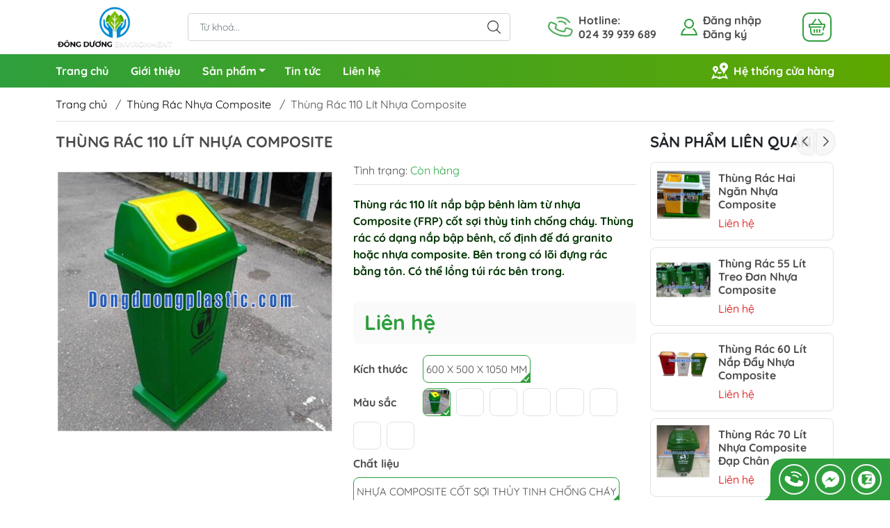

--- FILE ---
content_type: text/html; charset=utf-8
request_url: https://dongduongplastic.com/thung-rac-110-lit-nhua-composite
body_size: 26541
content:
<!DOCTYPE html>
<html lang="vi">
	<head>

		<meta http-equiv="content-Type" content="text/html; charset=utf-8"/>
		<meta name="viewport" content="width=device-width, initial-scale=1, maximum-scale=1.0, user-scalable=no">			
		<title>Thùng Rác 110 Lít Nhựa Composite
CÔNG TY CỔ PHẦN MÔI TRƯỜNG ĐÔ THỊ ĐÔNG DƯƠNG
</title>
		<!-- ================= Page description ================== -->
		<meta name="description" content="Thùng rác 110 lít nhựa composite Mã sản phẩm: COM – 110 Dung tích : 110 lít Kích thước: 600 x 500 x 1050 mm + Chất liệu: Làm từ nhựa composite (FRP) cốt sợi thủy tinh chống cháy + Cấu tạo : Thân ngoài + nắp bập bênh + đế cố định đá granito hoặc nhựa composite. Thùng rác dạng bập bênh tự cân bằng khi vứt rác. Bên trong ">
		<!-- ================= Meta ================== -->
		<meta name="keywords" content="Thùng Rác 110 Lít Nhựa Composite, Thùng Rác Nhựa Composite, Thùng Rác Nhựa, bán thùng rác 110 lít composite, thùng rác 110 lít nhựa composite nắp bập bênh, CÔNG TY CỔ PHẦN MÔI TRƯỜNG ĐÔ THỊ ĐÔNG DƯƠNG, dongduongplastic.com"/>		
		<link rel="canonical" href="https://dongduongplastic.com/thung-rac-110-lit-nhua-composite"/>
		<meta name='revisit-after' content='1 days' />
		<meta name="robots" content="noodp,index,follow" />
		<meta name="theme-color" content="#2e9f3c">
		<link rel="shortcut icon" href="//bizweb.dktcdn.net/100/395/927/themes/862753/assets/favicon.png?1726799078376" type="image/x-icon" />  
		<link rel="preconnect" href="https://bizweb.dktcdn.net">
		<link rel="dns-prefetch" href="https://bizweb.dktcdn.net">
		<link rel="preload" href="//bizweb.dktcdn.net/thumb/compact/100/395/927/themes/862753/assets/logo.png?1726799078376" as="image" media="(min-width: 992px)" />
		<link rel="preload" href="//bizweb.dktcdn.net/thumb/small/100/395/927/themes/862753/assets/logo_mobi.png?1726799078376" as="image" media="(max-width: 991px)" />
	<meta property="og:type" content="product">
	<meta property="og:title" content="Thùng Rác 110 Lít Nhựa Composite">
		<meta property="og:image" content="http://bizweb.dktcdn.net/thumb/grande/100/395/927/products/thung-rac-110-lit-nap-bap-benh-nhua-composite-dong-duong.jpg?v=1624182374870">
		<meta property="og:image:secure_url" content="https://bizweb.dktcdn.net/thumb/grande/100/395/927/products/thung-rac-110-lit-nap-bap-benh-nhua-composite-dong-duong.jpg?v=1624182374870">
	<meta property="og:price:amount" content="0">
	<meta property="og:price:currency" content="VND">
<meta property="og:description" content="Thùng rác 110 lít nhựa composite Mã sản phẩm: COM – 110 Dung tích : 110 lít Kích thước: 600 x 500 x 1050 mm + Chất liệu: Làm từ nhựa composite (FRP) cốt sợi thủy tinh chống cháy + Cấu tạo : Thân ngoài + nắp bập bênh + đế cố định đá granito hoặc nhựa composite. Thùng rác dạng bập bênh tự cân bằng khi vứt rác. Bên trong ">
<meta property="og:url" content="https://dongduongplastic.com/thung-rac-110-lit-nhua-composite">
<meta property="og:site_name" content="CÔNG TY CỔ PHẦN MÔI TRƯỜNG ĐÔ THỊ ĐÔNG DƯƠNG">
		<link rel="stylesheet" type="text/css" href="//bizweb.dktcdn.net/100/395/927/themes/862753/assets/fonts.scss.css?1726799078376" media="print" onload="this.media='all';">
<style>
	:root {
		--menuWidth: calc(100% - 20px);
		--leftColBackground: #fff; 
		--lightLeftColBackground: #f9f9f9; /*+5%*/
		--darkLeftColBackground: #22272b; /*-5%*/
		--mainColor: #2e9f3c;
		--mainColor2: #5ea700;
		--menuHover: #ffc107;
		--accentColor1: #929292;
		--accentColor2: #d80000; /*Màu giá*/
		--textColor: #4c4c4c;
		--toastSuccessBg: #d1e7dd;
		--toastSuccessCl: #0f5132;
		--toastWarningBg: #fff3cd;
		--toastWarningCl: #664d03;
		--toastErrorBg: #f8d7da;
		--toastErrorCl: #842029;
		--toastSystemBg: #d3d3d4;
		--toastSystemCl: #141619;
	}	
</style>
<link rel="preload" as="style" href="//bizweb.dktcdn.net/100/395/927/themes/862753/assets/bootstrap.scss.css?1726799078376"  type="text/css">
<link href="//bizweb.dktcdn.net/100/395/927/themes/862753/assets/bootstrap.scss.css?1726799078376" rel="stylesheet" type="text/css" media="all" />
<link rel="preload" as="style" href="//bizweb.dktcdn.net/100/395/927/themes/862753/assets/swiper.scss.css?1726799078376"  type="text/css">
<link href="//bizweb.dktcdn.net/100/395/927/themes/862753/assets/swiper.scss.css?1726799078376" rel="stylesheet" type="text/css" media="all" />
<link rel="preload" as="style"  href="//bizweb.dktcdn.net/100/395/927/themes/862753/assets/mew_style_first.scss.css?1726799078376" type="text/css">
<link rel="preload" as="style"  href="//bizweb.dktcdn.net/100/395/927/themes/862753/assets/mew_style_gb.scss.css?1726799078376" type="text/css">
<link href="//bizweb.dktcdn.net/100/395/927/themes/862753/assets/mew_style_first.scss.css?1726799078376" rel="stylesheet" type="text/css" media="all" />
<link href="//bizweb.dktcdn.net/100/395/927/themes/862753/assets/mew_style_gb.scss.css?1726799078376" rel="stylesheet" type="text/css" media="all" />
<link rel="preload" as="style"  href="//bizweb.dktcdn.net/100/395/927/themes/862753/assets/swatch_style.scss.css?1726799078376" type="text/css">
<link rel="preload" as="style"  href="//bizweb.dktcdn.net/100/395/927/themes/862753/assets/product_style.scss.css?1726799078376" type="text/css">
<link href="//bizweb.dktcdn.net/100/395/927/themes/862753/assets/swatch_style.scss.css?1726799078376" rel="stylesheet" type="text/css" media="all" />
<link href="//bizweb.dktcdn.net/100/395/927/themes/862753/assets/product_style.scss.css?1726799078376" rel="stylesheet" type="text/css" media="all" />




<noscript>
	<link href="//bizweb.dktcdn.net/100/395/927/themes/862753/assets/mew_noti.scss.css?1726799078376" rel="stylesheet" type="text/css" media="all" />
</noscript>		<script>
	var Bizweb = Bizweb || {};
	Bizweb.store = 'dongduongplastic.mysapo.net';
	Bizweb.id = 395927;
	Bizweb.theme = {"id":862753,"name":"Mew Yummy","role":"main"};
	Bizweb.template = 'product';
	if(!Bizweb.fbEventId)  Bizweb.fbEventId = 'xxxxxxxx-xxxx-4xxx-yxxx-xxxxxxxxxxxx'.replace(/[xy]/g, function (c) {
	var r = Math.random() * 16 | 0, v = c == 'x' ? r : (r & 0x3 | 0x8);
				return v.toString(16);
			});		
</script>
<script>
	(function () {
		function asyncLoad() {
			var urls = ["https://google-shopping.sapoapps.vn/conversion-tracker/global-tag/4822.js?store=dongduongplastic.mysapo.net","https://google-shopping.sapoapps.vn/conversion-tracker/event-tag/4822.js?store=dongduongplastic.mysapo.net"];
			for (var i = 0; i < urls.length; i++) {
				var s = document.createElement('script');
				s.type = 'text/javascript';
				s.async = true;
				s.src = urls[i];
				var x = document.getElementsByTagName('script')[0];
				x.parentNode.insertBefore(s, x);
			}
		};
		window.attachEvent ? window.attachEvent('onload', asyncLoad) : window.addEventListener('load', asyncLoad, false);
	})();
</script>


<script>
	window.BizwebAnalytics = window.BizwebAnalytics || {};
	window.BizwebAnalytics.meta = window.BizwebAnalytics.meta || {};
	window.BizwebAnalytics.meta.currency = 'VND';
	window.BizwebAnalytics.tracking_url = '/s';

	var meta = {};
	
	meta.product = {"id": 22062149, "vendor": "", "name": "Thùng Rác 110 Lít Nhựa Composite",
	"type": "", "price": 0 };
	
	
	for (var attr in meta) {
	window.BizwebAnalytics.meta[attr] = meta[attr];
	}
</script>

	
		<script src="/dist/js/stats.min.js?v=96f2ff2"></script>
	



<!-- Google tag (gtag.js) -->
<script async src="https://www.googletagmanager.com/gtag/js?id=G-W8EGR966KZ"></script>
<script>
  window.dataLayer = window.dataLayer || [];
  function gtag(){dataLayer.push(arguments);}
  gtag('js', new Date());

  gtag('config', 'G-W8EGR966KZ');
</script>
<script>

	window.enabled_enhanced_ecommerce = false;

</script>

<script>

	try {
		gtag('event', 'view_item', {
			items: [
				{
					id: 22062149,
					name: "Thùng Rác 110 Lít Nhựa Composite",
					brand: null,
					category: null,
					variant: "600 x 500 x 1050 mm / Xanh lá / Nhựa Composite cốt sợi thủy tinh chống cháy",
					price: '0'
				}
			]
		});
	} catch(e) { console.error('ga script error', e);}

</script>






<script>
	var eventsListenerScript = document.createElement('script');
	eventsListenerScript.async = true;
	
	eventsListenerScript.src = "/dist/js/store_events_listener.min.js?v=1b795e9";
	
	document.getElementsByTagName('head')[0].appendChild(eventsListenerScript);
</script>









<script type="application/ld+json">
        {
        "@context": "http://schema.org",
        "@type": "BreadcrumbList",
        "itemListElement": 
        [
            {
                "@type": "ListItem",
                "position": 1,
                "item": 
                {
                  "@id": "https://dongduongplastic.com",
                  "name": "Trang chủ"
                }
            },
      
            {
                "@type": "ListItem",
                "position": 2,
                "item": 
                {
                  "@id": "https://dongduongplastic.com/thung-rac-110-lit-nhua-composite",
                  "name": "Thùng Rác 110 Lít Nhựa Composite"
                }
            }
      
        
      
      
      
      
    
        ]
        }
</script>
<script rel="dns-prefetch">var ProductReviewsAppUtil=ProductReviewsAppUtil || {};</script>
	</head>
	<body id="body_m" >
		<div class="page-body">
			<div class="hidden-md hidden-lg opacity_menu"></div>
			<div class="opacity_filter"></div>
			<div id="body_overlay" class="position-fixed d-none"></div>
			<div class="w-100 clearfix">
<div class="menubar w-100 text-right d-flex d-lg-none position-fixed align-items-center scroll_down bg_no_index">
	<a href="/" title="CÔNG TY CỔ PHẦN MÔI TRƯỜNG ĐÔ THỊ ĐÔNG DƯƠNG" class="mr-auto ml-3">
		<img alt="CÔNG TY CỔ PHẦN MÔI TRƯỜNG ĐÔ THỊ ĐÔNG DƯƠNG" src="//bizweb.dktcdn.net/thumb/small/100/395/927/themes/862753/assets/logo_mobi.png?1726799078376" class="img-fluid">
	</a> 
</div>
<div class="bg_head position-fixed w-100 scroll_down d-none"></div>
<div class="col-left position-fixed d-flex flex-column pt-2 pb-2">
	<div class="container position-relative">
		<div class="row align-items-center">
			<div class="col-12 col-lg-2 d-none d-lg-block">
				<a href="/" title="CÔNG TY CỔ PHẦN MÔI TRƯỜNG ĐÔ THỊ ĐÔNG DƯƠNG" class="logo">
					<img alt="CÔNG TY CỔ PHẦN MÔI TRƯỜNG ĐÔ THỊ ĐÔNG DƯƠNG" src="//bizweb.dktcdn.net/100/395/927/themes/862753/assets/logo.png?1726799078376" class="img-fluid">
				</a> 
			</div>
			<div class="col-12 col-lg-10">
				<div class="d-lg-flex align-items-center position-static pr-menu">
					<div class="search-block mr-3 mr-xl-5">
						<form action="/search" method="get" id="js-search-form" class="js-search-form left-search position-relative mt-4 mt-lg-0 pt-2 pb-2 pt-lg-1 pb-lg-1">
							<input type="text" placeholder="Từ khoá..." value="" maxlength="70" name="query" class="form-control pl-2 pl-lg-3 pr-5" autocomplete="off" required>
							<input type="submit" class="border-0 position-absolute p-0">
							<div id="searchResult" class="w-100 position-absolute rounded searchResult px-2">
								<div class="overflow-auto search-result-warpper">
									<div class="d-block text-left h6 searchResult_products_text mt-2 p-2 rounded text-white">Sản phẩm (<span>0</span>)</div>
									<div class="searchResult_products"></div>
									
									<div class="d-block text-left h6 searchResult_articles_text mt-2 p-2 rounded text-white">Tin tức (<span>0</span>)</div>
									<div class="searchResult_articles"></div>
									
									
									<div class="d-block text-left h6 searchResult_pages_text mt-2 p-2 rounded text-white">Trang nội dung (<span>0</span>)</div>
									<div class="searchResult_pages"></div>
									
									<a href="/search?type=product&q=" class="btn border-0 rounded-0 w-100 my-0 all-result d-block mb-2 font-weight-bold">Xem tất cả kết quả</a>
								</div>
							</div>
						</form>
					</div>
					<div class="info-block ml-2 mr-2">
						<a href="tel:02439939689" title="024 39 939 689" class="align-items-center d-flex head_svg">
							<span class="play0">
								<svg width="32" height="32">
									<use href="#svg-phone" />
								</svg>
							</span>
							<b>Hotline: <br>024 39 939 689</b>
						</a>
					</div>
					<div class="info-block ml-2 mr-2">
					</div>
					<div class="navigation-bottom mt-auto mt-lg-0">
						<div class="b_use d-none d-lg-flex align-items-stretch">
							
							<div id="js-login-toggle" class="p-2 btn-account d-none d-lg-flex align-items-center justify-content-center head_svg mr-3">
								<svg width="24" height="24" class="mr-2">
									<use href="#svg-account"/>
								</svg>
								<div id="m_login" class="pop_login">
									<a href="/account/login" class="item_login d-block font-weight-bold" title="Đăng nhập">Đăng nhập</a>
									<a href="/account/register" class="item_login d-block font-weight-bold" title="Đăng ký">Đăng ký</a>
								</div>
							</div>
							<a class="btn-cart position-relative d-inline-flex head_svg justify-content-center align-items-center" title="Giỏ hàng" href="/cart">
								<span class="p-1 b_ico_Cart text-center d-flex justify-content-center align-items-center">
									<svg width="24" height="24" >
										<use href="#svg-cart" />
									</svg>
								</span>
								<span class="btn-cart-indicator position-absolute d-none"></span>
							</a>
							
						</div>
					</div>
				</div>
			</div>
		</div>
	</div>
</div>
<div class="navigation-block mr-lg-auto d-none d-lg-block">
	<div class="container">
		<ul id="menu_pc" class="p-0 m-0 list-unstyled position-relative d-lg-flex">
			<li class="level0 position-relative cls pt-1 pt-lg-2 pb-lg-2 pb-1 ">
				<a href="/" title="Trang chủ" class="font-weight-bold d-block pt-1 pb-1  pr-lg-3 pr-2 position-relative ">
					Trang chủ
				</a>
			</li>
			<li class="level0 position-relative cls pt-1 pt-lg-2 pb-lg-2 pb-1 ">
				<a href="/gioi-thieu" title="Giới thiệu" class="font-weight-bold d-block pt-1 pb-1 pl-lg-3 pr-lg-3 pr-2 position-relative ">
					Giới thiệu
				</a>
			</li>
			<li class="level0 position-relative cls pt-1 pt-lg-2 pb-lg-2 pb-1 mega">
				<a href="/collections/all" title="Sản phẩm" class="font-weight-bold d-block pt-1 pb-1 pl-lg-3 pr-4 js-checkMenu position-relative ">
					Sản phẩm
					<i class="down_icon align-items-center justify-content-center position-absolute d-none d-lg-block mg"></i>
				</a>
				<i class="js-submenu down_icon d-flex align-items-center justify-content-center position-absolute d-lg-none"></i>
				<ul class="lv1 list-group p-0 list-unstyled rounded">
					<li class=" level1 pr-lg-2 pb-lg-2 pl-2 position-relative cls">
						<a href="/thung-rac" class="pt-1 pb-1 pr-4 position-relative  js-checkMenu" title="Thùng Rác Nhựa">
							Thùng Rác Nhựa
							
						</a>
						<i class="js-submenu down_icon d-flex align-items-center justify-content-center position-absolute d-lg-none"></i>
						<ul class="lv2 list-group p-0 list-unstyled rounded">
							<li class="level2 pr-lg-2 pl-2"> 
								<a href="/thung-rac-nhua-hdpe" class="pt-1 pb-1 position-relative " title="Thùng Rác Nhựa HDPE">Thùng Rác Nhựa HDPE</a>
							</li>
							<li class="level2 pr-lg-2 pl-2"> 
								<a href="/thung-rac-nhua-composite" class="pt-1 pb-1 position-relative " title="Thùng Rác Nhựa Composite">Thùng Rác Nhựa Composite</a>
							</li>
							<li class="level2 pr-lg-2 pl-2"> 
								<a href="/thung-rac-nhua-pp" class="pt-1 pb-1 position-relative " title="Thùng Rác Nhựa PP">Thùng Rác Nhựa PP</a>
							</li>
							<li class="level2 pr-lg-2 pl-2"> 
								<a href="/thung-rac-con-vat" class="pt-1 pb-1 position-relative " title="Thùng Rác Con Vật">Thùng Rác Con Vật</a>
							</li>
							<li class="level2 pr-lg-2 pl-2"> 
								<a href="/thung-rac-cong-cong" class="pt-1 pb-1 position-relative " title="Thùng Rác Công Cộng">Thùng Rác Công Cộng</a>
							</li>
							<li class="level2 pr-lg-2 pl-2"> 
								<a href="/thung-rac-cong-nghiep" class="pt-1 pb-1 position-relative " title="Thùng Rác Công Nghiệp">Thùng Rác Công Nghiệp</a>
							</li>
							<li class="level2 pr-lg-2 pl-2"> 
								<a href="/thung-rac-van-phong" class="pt-1 pb-1 position-relative " title="Thùng Rác Nhựa Văn Phòng">Thùng Rác Nhựa Văn Phòng</a>
							</li>
						</ul>
					</li>
					<li class=" level1 pr-lg-2 pb-lg-2 pl-2 position-relative cls">
						<a href="/thung-rac-inox" class="pt-1 pb-1 pr-4 position-relative  js-checkMenu" title="Thùng Rác Inox">
							Thùng Rác Inox
							
						</a>
						<i class="js-submenu down_icon d-flex align-items-center justify-content-center position-absolute d-lg-none"></i>
						<ul class="lv2 list-group p-0 list-unstyled rounded">
							<li class="level2 pr-lg-2 pl-2"> 
								<a href="/thung-rac-inox-dap-chan" class="pt-1 pb-1 position-relative " title="Thùng Rác Inox Đạp Chân">Thùng Rác Inox Đạp Chân</a>
							</li>
							<li class="level2 pr-lg-2 pl-2"> 
								<a href="/thung-rac-inox-gat-tan" class="pt-1 pb-1 position-relative " title="Thùng Rác Inox Gạt Tàn">Thùng Rác Inox Gạt Tàn</a>
							</li>
							<li class="level2 pr-lg-2 pl-2"> 
								<a href="/thung-rac-inox-nap-lat" class="pt-1 pb-1 position-relative " title="Thùng Rác Inox Nắp Lật">Thùng Rác Inox Nắp Lật</a>
							</li>
							<li class="level2 pr-lg-2 pl-2"> 
								<a href="/thung-rac-inox-nap-bap-benh" class="pt-1 pb-1 position-relative " title="Thùng Rác Inox Nắp Bập Bênh">Thùng Rác Inox Nắp Bập Bênh</a>
							</li>
							<li class="level2 pr-lg-2 pl-2"> 
								<a href="/thung-rac-da-hoa-cuong" class="pt-1 pb-1 position-relative " title="Thùng Rác Đá Hoa Cương">Thùng Rác Đá Hoa Cương</a>
							</li>
							<li class="level2 pr-lg-2 pl-2"> 
								<a href="/coc-chan-inox" class="pt-1 pb-1 position-relative " title="Cọc Chắn Inox">Cọc Chắn Inox</a>
							</li>
						</ul>
					</li>
					<li class=" level1 pr-lg-2 pb-lg-2 pl-2 position-relative cls">
						<a href="/thung-rac-ngoai-troi" class="pt-1 pb-1 pr-4 position-relative  js-checkMenu" title="Thùng Rác Ngoài Trời">
							Thùng Rác Ngoài Trời
							
						</a>
						<i class="js-submenu down_icon d-flex align-items-center justify-content-center position-absolute d-lg-none"></i>
						<ul class="lv2 list-group p-0 list-unstyled rounded">
							<li class="level2 pr-lg-2 pl-2"> 
								<a href="/thung-rac-ngoai-troi" class="pt-1 pb-1 position-relative " title="Thùng Rác Gỗ Ngoài Trời">Thùng Rác Gỗ Ngoài Trời</a>
							</li>
							<li class="level2 pr-lg-2 pl-2"> 
								<a href="/thung-rac-thep-ngoai-troi" class="pt-1 pb-1 position-relative " title="Thùng Rác Thép Ngoài Trời">Thùng Rác Thép Ngoài Trời</a>
							</li>
							<li class="level2 pr-lg-2 pl-2"> 
								<a href="/thung-rac-inox-ngoai-troi" class="pt-1 pb-1 position-relative " title="Thùng Rác Inox Ngoài Trời">Thùng Rác Inox Ngoài Trời</a>
							</li>
						</ul>
					</li>
					<li class=" level1 pr-lg-2 pb-lg-2 pl-2 position-relative cls">
						<a href="/thung-rac-y-te" class="pt-1 pb-1 pr-4 position-relative  js-checkMenu" title="Thùng Rác Y Tế - Bệnh Viện">
							Thùng Rác Y Tế - Bệnh Viện
							
						</a>
						<i class="js-submenu down_icon d-flex align-items-center justify-content-center position-absolute d-lg-none"></i>
						<ul class="lv2 list-group p-0 list-unstyled rounded">
							<li class="level2 pr-lg-2 pl-2"> 
								<a href="/thung-rac-y-te" class="pt-1 pb-1 position-relative " title="Thùng Rác Y Tế">Thùng Rác Y Tế</a>
							</li>
							<li class="level2 pr-lg-2 pl-2"> 
								<a href="/tui-rac-y-te" class="pt-1 pb-1 position-relative " title="Túi Rác Y Tế">Túi Rác Y Tế</a>
							</li>
							<li class="level2 pr-lg-2 pl-2"> 
								<a href="/hop-dung-vat-sac-nhon-y-te" class="pt-1 pb-1 position-relative " title="Hộp Đựng Vật Sắc Nhọn Y Tế">Hộp Đựng Vật Sắc Nhọn Y Tế</a>
							</li>
						</ul>
					</li>
					<li class=" level1 pr-lg-2 pb-lg-2 pl-2 position-relative cls">
						<a href="/thung-rac-cac-loai" class="pt-1 pb-1 pr-4 position-relative  js-checkMenu" title="Thùng Rác Phân Loại">
							Thùng Rác Phân Loại
							
						</a>
						<i class="js-submenu down_icon d-flex align-items-center justify-content-center position-absolute d-lg-none"></i>
						<ul class="lv2 list-group p-0 list-unstyled rounded">
							<li class="level2 pr-lg-2 pl-2"> 
								<a href="/thung-rac-phan-loai-rac-thai" class="pt-1 pb-1 position-relative " title="Thùng Rác Phân Loại Rác Thải">Thùng Rác Phân Loại Rác Thải</a>
							</li>
						</ul>
					</li>
					<li class=" level1 pr-lg-2 pb-lg-2 pl-2 position-relative cls">
						<a href="/xe-gom-rac" class="pt-1 pb-1 pr-4 position-relative  js-checkMenu" title="Xe Gom Rác">
							Xe Gom Rác
							
						</a>
						<i class="js-submenu down_icon d-flex align-items-center justify-content-center position-absolute d-lg-none"></i>
						<ul class="lv2 list-group p-0 list-unstyled rounded">
							<li class="level2 pr-lg-2 pl-2"> 
								<a href="/xe-gom-rac-ton-ma-kem" class="pt-1 pb-1 position-relative " title="Xe Gom Rác Tôn Mạ Kẽm">Xe Gom Rác Tôn Mạ Kẽm</a>
							</li>
							<li class="level2 pr-lg-2 pl-2"> 
								<a href="/xe-gom-rac-inox" class="pt-1 pb-1 position-relative " title="Xe Gom Rác Inox">Xe Gom Rác Inox</a>
							</li>
							<li class="level2 pr-lg-2 pl-2"> 
								<a href="/xe-gom-rac-nhua-composite" class="pt-1 pb-1 position-relative " title="Xe Gom Rác Nhựa Composite">Xe Gom Rác Nhựa Composite</a>
							</li>
							<li class="level2 pr-lg-2 pl-2"> 
								<a href="/xe-gom-rac-nhua-hdpe" class="pt-1 pb-1 position-relative " title="Xe Gom Rác Nhựa HDPE">Xe Gom Rác Nhựa HDPE</a>
							</li>
						</ul>
					</li>
					<li class=" level1 pr-lg-2 pb-lg-2 pl-2 position-relative cls">
						<a href="/bot-gac-cabin-bao-ve" class="pt-1 pb-1 pr-4 position-relative  js-checkMenu" title="Bốt Gác - Cabin Bảo Vệ">
							Bốt Gác - Cabin Bảo Vệ
							
						</a>
						<i class="js-submenu down_icon d-flex align-items-center justify-content-center position-absolute d-lg-none"></i>
						<ul class="lv2 list-group p-0 list-unstyled rounded">
							<li class="level2 pr-lg-2 pl-2"> 
								<a href="/cabin-bao-ve-nhua-composite" class="pt-1 pb-1 position-relative " title="Cabin Bảo Vệ Nhựa Composite">Cabin Bảo Vệ Nhựa Composite</a>
							</li>
							<li class="level2 pr-lg-2 pl-2"> 
								<a href="/cabin-bao-ve-thep-alu" class="pt-1 pb-1 position-relative " title="Cabin Bảo Vệ Thép Alu">Cabin Bảo Vệ Thép Alu</a>
							</li>
							<li class="level2 pr-lg-2 pl-2"> 
								<a href="/cabin-bao-ve-inox" class="pt-1 pb-1 position-relative " title="Cabin Bảo Vệ Inox">Cabin Bảo Vệ Inox</a>
							</li>
							<li class="level2 pr-lg-2 pl-2"> 
								<a href="/cabin-bao-ve-panel" class="pt-1 pb-1 position-relative " title="Cabin Bảo Vệ Panel">Cabin Bảo Vệ Panel</a>
							</li>
							<li class="level2 pr-lg-2 pl-2"> 
								<a href="/cabin-bao-ve-thep-mai-nhua-composite" class="pt-1 pb-1 position-relative " title="Cabin Bảo vệ Thép Mái Nhựa Composite">Cabin Bảo vệ Thép Mái Nhựa Composite</a>
							</li>
						</ul>
					</li>
					<li class=" level1 pr-lg-2 pb-lg-2 pl-2 position-relative cls">
						<a href="/nha-ve-sinh-di-dong" class="pt-1 pb-1 pr-4 position-relative  js-checkMenu" title="Nhà Vệ Sinh Di Động">
							Nhà Vệ Sinh Di Động
							
						</a>
						<i class="js-submenu down_icon d-flex align-items-center justify-content-center position-absolute d-lg-none"></i>
						<ul class="lv2 list-group p-0 list-unstyled rounded">
							<li class="level2 pr-lg-2 pl-2"> 
								<a href="/nha-ve-sinh-di-dong-composite" class="pt-1 pb-1 position-relative " title="Nhà Vệ Sinh Di Động Composite">Nhà Vệ Sinh Di Động Composite</a>
							</li>
							<li class="level2 pr-lg-2 pl-2"> 
								<a href="/nha-ve-sinh-di-dong-inox" class="pt-1 pb-1 position-relative " title="Nhà Vệ Sinh Di Động Inox">Nhà Vệ Sinh Di Động Inox</a>
							</li>
							<li class="level2 pr-lg-2 pl-2"> 
								<a href="/nha-ve-sinh-di-dong-thep-alu" class="pt-1 pb-1 position-relative " title="Nhà Vệ Sinh Di Động Thép Alu">Nhà Vệ Sinh Di Động Thép Alu</a>
							</li>
							<li class="level2 pr-lg-2 pl-2"> 
								<a href="/nha-ve-sinh-di-dong-nhap-khau" class="pt-1 pb-1 position-relative " title="Nhà Vệ Sinh Di Động Nhập Khẩu">Nhà Vệ Sinh Di Động Nhập Khẩu</a>
							</li>
						</ul>
					</li>
					<li class=" level1 pr-lg-2 pb-lg-2 pl-2 position-relative cls">
						<a href="/san-pham-khac" class="pt-1 pb-1 pr-4 position-relative  js-checkMenu" title="Sản Phẩm Khác">
							Sản Phẩm Khác
							
						</a>
						<i class="js-submenu down_icon d-flex align-items-center justify-content-center position-absolute d-lg-none"></i>
						<ul class="lv2 list-group p-0 list-unstyled rounded">
							<li class="level2 pr-lg-2 pl-2"> 
								<a href="/nhua-cong-nghiep" class="pt-1 pb-1 position-relative " title="Nhựa Công Nghiệp">Nhựa Công Nghiệp</a>
							</li>
							<li class="level2 pr-lg-2 pl-2"> 
								<a href="/bon-tu-hoai" class="pt-1 pb-1 position-relative " title="Bồn Tự Hoại">Bồn Tự Hoại</a>
							</li>
							<li class="level2 pr-lg-2 pl-2"> 
								<a href="/thiet-bi-khach-san" class="pt-1 pb-1 position-relative " title="Thiết Bị Khách Sạn">Thiết Bị Khách Sạn</a>
							</li>
							<li class="level2 pr-lg-2 pl-2"> 
								<a href="/thiet-bi-giao-thong" class="pt-1 pb-1 position-relative " title="Thiết Bị Giao Thông">Thiết Bị Giao Thông</a>
							</li>
						</ul>
					</li>
				</ul>
			</li>
			<li class="level0 position-relative cls pt-1 pt-lg-2 pb-lg-2 pb-1 ">
				<a href="/tin-tuc" title="Tin tức" class="font-weight-bold d-block pt-1 pb-1 pl-lg-3 pr-lg-3 pr-2 position-relative ">
					Tin tức
				</a>
			</li>
			<li class="level0 position-relative cls pt-1 pt-lg-2 pb-lg-2 pb-1 ">
				<a href="/lien-he" title="Liên hệ" class="font-weight-bold d-block pt-1 pb-1 pl-lg-3 pr-lg-3 pr-2 position-relative ">
					Liên hệ
				</a>
			</li>
			<li class="ml-auto level0 position-relative cls pt-1 pt-lg-2 pb-lg-2 pb-1 ">
				<a href="he-thong-cua-hang" title="Hệ thống cửa hàng" class="align-items-center d-flex head_svg pt-1 pb-1">
					<svg width="24" height="24" class="mr-2 fill_light">
						<use href="#svg-store" />
					</svg>
					<b>Hệ thống cửa hàng</b>
				</a>
			</li>
		</ul>
	</div>
</div>
<div class="col-left position-fixed d-flex flex-column pt-lg-2 pb-lg-2 pt-0 pb-0 d-lg-none" id="col-left">
	<div class="align-items-center menu_mobile h-100">
		<ul id="menu" class="p-0 m-0 list-unstyled d-lg-flex justify-content-lg-end">
			
			<li class="level0 d-block w-100 position-static">

				<a href="/" title="Trang chủ" class="position-relative d-flex flex-column justify-content-center align-items-center text-center p-2">
					<img class="lazy d-block pb-2 m-auto" src="//bizweb.dktcdn.net/100/395/927/themes/862753/assets/placeholder_1x1.png?1726799078376" data-src="//bizweb.dktcdn.net/100/395/927/themes/862753/assets/icon_menu_1.png?1726799078376" alt="Trang chủ">
					<span class="line_1 line_2">Trang chủ</span>
				</a>
				<ul class="lv1 p-1 position-absolute h-100 waring">
					<li class="level1 position-relative mb-1">
						<p class="text-center alert alert-warning">
							Danh mục trống
						</p>
					</li>
				</ul>
			</li>
			
			<li class="level0 d-block w-100 position-static">

				<a href="/gioi-thieu" title="Giới thiệu" class="position-relative d-flex flex-column justify-content-center align-items-center text-center p-2">
					<img class="lazy d-block pb-2 m-auto" src="//bizweb.dktcdn.net/100/395/927/themes/862753/assets/placeholder_1x1.png?1726799078376" data-src="//bizweb.dktcdn.net/100/395/927/themes/862753/assets/icon_menu_2.png?1726799078376" alt="Giới thiệu">
					<span class="line_1 line_2">Giới thiệu</span>
				</a>
			</li>
			
			<li class="level0 d-block w-100 position-static">
				<a title="Sản phẩm" class="position-relative d-flex js-submenu flex-column justify-content-center align-items-center text-center p-2">
					<img class="lazy d-block pb-2 m-auto" src="//bizweb.dktcdn.net/100/395/927/themes/862753/assets/placeholder_1x1.png?1726799078376" data-src="//bizweb.dktcdn.net/100/395/927/themes/862753/assets/icon_menu_3.png?1726799078376" alt="Sản phẩm">
					<span class="line_1 line_2">Sản phẩm</span>
				</a>
				<ul class="lv1 p-1 position-absolute m_chill d-flex flex-column">
					<li class="level1 position-relative">
						<a href="/thung-rac" class="font-weight-bold d-flex pt-2 pb-2 border-bottom mr-2 ml-2 align-items-center" title="Thùng Rác Nhựa">
							Thùng Rác Nhựa
						</a>
						<ul class="lv2 d-flex flex-column pl-0">
							<li class="level2 position-relative">
								<a href="/thung-rac-nhua-hdpe" class="h-100 d-flex pl-3 pt-2 pb-2 border-bottom mr-2 ml-2 align-items-center" title="Thùng Rác Nhựa HDPE">
									Thùng Rác Nhựa HDPE
								</a>
							</li>
							<li class="level2 position-relative">
								<a href="/thung-rac-nhua-composite" class="h-100 d-flex pl-3 pt-2 pb-2 border-bottom mr-2 ml-2 align-items-center" title="Thùng Rác Nhựa Composite">
									Thùng Rác Nhựa Composite
								</a>
							</li>
							<li class="level2 position-relative">
								<a href="/thung-rac-nhua-pp" class="h-100 d-flex pl-3 pt-2 pb-2 border-bottom mr-2 ml-2 align-items-center" title="Thùng Rác Nhựa PP">
									Thùng Rác Nhựa PP
								</a>
							</li>
							<li class="level2 position-relative">
								<a href="/thung-rac-con-vat" class="h-100 d-flex pl-3 pt-2 pb-2 border-bottom mr-2 ml-2 align-items-center" title="Thùng Rác Con Vật">
									Thùng Rác Con Vật
								</a>
							</li>
							<li class="level2 position-relative">
								<a href="/thung-rac-cong-cong" class="h-100 d-flex pl-3 pt-2 pb-2 border-bottom mr-2 ml-2 align-items-center" title="Thùng Rác Công Cộng">
									Thùng Rác Công Cộng
								</a>
							</li>
							<li class="level2 position-relative">
								<a href="/thung-rac-cong-nghiep" class="h-100 d-flex pl-3 pt-2 pb-2 border-bottom mr-2 ml-2 align-items-center" title="Thùng Rác Công Nghiệp">
									Thùng Rác Công Nghiệp
								</a>
							</li>
							<li class="level2 position-relative">
								<a href="/thung-rac-van-phong" class="h-100 d-flex pl-3 pt-2 pb-2 border-bottom mr-2 ml-2 align-items-center" title="Thùng Rác Nhựa Văn Phòng">
									Thùng Rác Nhựa Văn Phòng
								</a>
							</li>
						</ul>
					</li>
					<li class="level1 position-relative">
						<a href="/thung-rac-inox" class="font-weight-bold d-flex pt-2 pb-2 border-bottom mr-2 ml-2 align-items-center" title="Thùng Rác Inox">
							Thùng Rác Inox
						</a>
						<ul class="lv2 d-flex flex-column pl-0">
							<li class="level2 position-relative">
								<a href="/thung-rac-inox-dap-chan" class="h-100 d-flex pl-3 pt-2 pb-2 border-bottom mr-2 ml-2 align-items-center" title="Thùng Rác Inox Đạp Chân">
									Thùng Rác Inox Đạp Chân
								</a>
							</li>
							<li class="level2 position-relative">
								<a href="/thung-rac-inox-gat-tan" class="h-100 d-flex pl-3 pt-2 pb-2 border-bottom mr-2 ml-2 align-items-center" title="Thùng Rác Inox Gạt Tàn">
									Thùng Rác Inox Gạt Tàn
								</a>
							</li>
							<li class="level2 position-relative">
								<a href="/thung-rac-inox-nap-lat" class="h-100 d-flex pl-3 pt-2 pb-2 border-bottom mr-2 ml-2 align-items-center" title="Thùng Rác Inox Nắp Lật">
									Thùng Rác Inox Nắp Lật
								</a>
							</li>
							<li class="level2 position-relative">
								<a href="/thung-rac-inox-nap-bap-benh" class="h-100 d-flex pl-3 pt-2 pb-2 border-bottom mr-2 ml-2 align-items-center" title="Thùng Rác Inox Nắp Bập Bênh">
									Thùng Rác Inox Nắp Bập Bênh
								</a>
							</li>
							<li class="level2 position-relative">
								<a href="/thung-rac-da-hoa-cuong" class="h-100 d-flex pl-3 pt-2 pb-2 border-bottom mr-2 ml-2 align-items-center" title="Thùng Rác Đá Hoa Cương">
									Thùng Rác Đá Hoa Cương
								</a>
							</li>
							<li class="level2 position-relative">
								<a href="/coc-chan-inox" class="h-100 d-flex pl-3 pt-2 pb-2 border-bottom mr-2 ml-2 align-items-center" title="Cọc Chắn Inox">
									Cọc Chắn Inox
								</a>
							</li>
						</ul>
					</li>
					<li class="level1 position-relative">
						<a href="/thung-rac-ngoai-troi" class="font-weight-bold d-flex pt-2 pb-2 border-bottom mr-2 ml-2 align-items-center" title="Thùng Rác Ngoài Trời">
							Thùng Rác Ngoài Trời
						</a>
						<ul class="lv2 d-flex flex-column pl-0">
							<li class="level2 position-relative">
								<a href="/thung-rac-ngoai-troi" class="h-100 d-flex pl-3 pt-2 pb-2 border-bottom mr-2 ml-2 align-items-center" title="Thùng Rác Gỗ Ngoài Trời">
									Thùng Rác Gỗ Ngoài Trời
								</a>
							</li>
							<li class="level2 position-relative">
								<a href="/thung-rac-thep-ngoai-troi" class="h-100 d-flex pl-3 pt-2 pb-2 border-bottom mr-2 ml-2 align-items-center" title="Thùng Rác Thép Ngoài Trời">
									Thùng Rác Thép Ngoài Trời
								</a>
							</li>
							<li class="level2 position-relative">
								<a href="/thung-rac-inox-ngoai-troi" class="h-100 d-flex pl-3 pt-2 pb-2 border-bottom mr-2 ml-2 align-items-center" title="Thùng Rác Inox Ngoài Trời">
									Thùng Rác Inox Ngoài Trời
								</a>
							</li>
						</ul>
					</li>
					<li class="level1 position-relative">
						<a href="/thung-rac-y-te" class="font-weight-bold d-flex pt-2 pb-2 border-bottom mr-2 ml-2 align-items-center" title="Thùng Rác Y Tế - Bệnh Viện">
							Thùng Rác Y Tế - Bệnh Viện
						</a>
						<ul class="lv2 d-flex flex-column pl-0">
							<li class="level2 position-relative">
								<a href="/thung-rac-y-te" class="h-100 d-flex pl-3 pt-2 pb-2 border-bottom mr-2 ml-2 align-items-center" title="Thùng Rác Y Tế">
									Thùng Rác Y Tế
								</a>
							</li>
							<li class="level2 position-relative">
								<a href="/tui-rac-y-te" class="h-100 d-flex pl-3 pt-2 pb-2 border-bottom mr-2 ml-2 align-items-center" title="Túi Rác Y Tế">
									Túi Rác Y Tế
								</a>
							</li>
							<li class="level2 position-relative">
								<a href="/hop-dung-vat-sac-nhon-y-te" class="h-100 d-flex pl-3 pt-2 pb-2 border-bottom mr-2 ml-2 align-items-center" title="Hộp Đựng Vật Sắc Nhọn Y Tế">
									Hộp Đựng Vật Sắc Nhọn Y Tế
								</a>
							</li>
						</ul>
					</li>
					<li class="level1 position-relative">
						<a href="/thung-rac-cac-loai" class="font-weight-bold d-flex pt-2 pb-2 border-bottom mr-2 ml-2 align-items-center" title="Thùng Rác Phân Loại">
							Thùng Rác Phân Loại
						</a>
						<ul class="lv2 d-flex flex-column pl-0">
							<li class="level2 position-relative">
								<a href="/thung-rac-phan-loai-rac-thai" class="h-100 d-flex pl-3 pt-2 pb-2 border-bottom mr-2 ml-2 align-items-center" title="Thùng Rác Phân Loại Rác Thải">
									Thùng Rác Phân Loại Rác Thải
								</a>
							</li>
						</ul>
					</li>
					<li class="level1 position-relative">
						<a href="/xe-gom-rac" class="font-weight-bold d-flex pt-2 pb-2 border-bottom mr-2 ml-2 align-items-center" title="Xe Gom Rác">
							Xe Gom Rác
						</a>
						<ul class="lv2 d-flex flex-column pl-0">
							<li class="level2 position-relative">
								<a href="/xe-gom-rac-ton-ma-kem" class="h-100 d-flex pl-3 pt-2 pb-2 border-bottom mr-2 ml-2 align-items-center" title="Xe Gom Rác Tôn Mạ Kẽm">
									Xe Gom Rác Tôn Mạ Kẽm
								</a>
							</li>
							<li class="level2 position-relative">
								<a href="/xe-gom-rac-inox" class="h-100 d-flex pl-3 pt-2 pb-2 border-bottom mr-2 ml-2 align-items-center" title="Xe Gom Rác Inox">
									Xe Gom Rác Inox
								</a>
							</li>
							<li class="level2 position-relative">
								<a href="/xe-gom-rac-nhua-composite" class="h-100 d-flex pl-3 pt-2 pb-2 border-bottom mr-2 ml-2 align-items-center" title="Xe Gom Rác Nhựa Composite">
									Xe Gom Rác Nhựa Composite
								</a>
							</li>
							<li class="level2 position-relative">
								<a href="/xe-gom-rac-nhua-hdpe" class="h-100 d-flex pl-3 pt-2 pb-2 border-bottom mr-2 ml-2 align-items-center" title="Xe Gom Rác Nhựa HDPE">
									Xe Gom Rác Nhựa HDPE
								</a>
							</li>
						</ul>
					</li>
					<li class="level1 position-relative">
						<a href="/bot-gac-cabin-bao-ve" class="font-weight-bold d-flex pt-2 pb-2 border-bottom mr-2 ml-2 align-items-center" title="Bốt Gác - Cabin Bảo Vệ">
							Bốt Gác - Cabin Bảo Vệ
						</a>
						<ul class="lv2 d-flex flex-column pl-0">
							<li class="level2 position-relative">
								<a href="/cabin-bao-ve-nhua-composite" class="h-100 d-flex pl-3 pt-2 pb-2 border-bottom mr-2 ml-2 align-items-center" title="Cabin Bảo Vệ Nhựa Composite">
									Cabin Bảo Vệ Nhựa Composite
								</a>
							</li>
							<li class="level2 position-relative">
								<a href="/cabin-bao-ve-thep-alu" class="h-100 d-flex pl-3 pt-2 pb-2 border-bottom mr-2 ml-2 align-items-center" title="Cabin Bảo Vệ Thép Alu">
									Cabin Bảo Vệ Thép Alu
								</a>
							</li>
							<li class="level2 position-relative">
								<a href="/cabin-bao-ve-inox" class="h-100 d-flex pl-3 pt-2 pb-2 border-bottom mr-2 ml-2 align-items-center" title="Cabin Bảo Vệ Inox">
									Cabin Bảo Vệ Inox
								</a>
							</li>
							<li class="level2 position-relative">
								<a href="/cabin-bao-ve-panel" class="h-100 d-flex pl-3 pt-2 pb-2 border-bottom mr-2 ml-2 align-items-center" title="Cabin Bảo Vệ Panel">
									Cabin Bảo Vệ Panel
								</a>
							</li>
							<li class="level2 position-relative">
								<a href="/cabin-bao-ve-thep-mai-nhua-composite" class="h-100 d-flex pl-3 pt-2 pb-2 border-bottom mr-2 ml-2 align-items-center" title="Cabin Bảo vệ Thép Mái Nhựa Composite">
									Cabin Bảo vệ Thép Mái Nhựa Composite
								</a>
							</li>
						</ul>
					</li>
					<li class="level1 position-relative">
						<a href="/nha-ve-sinh-di-dong" class="font-weight-bold d-flex pt-2 pb-2 border-bottom mr-2 ml-2 align-items-center" title="Nhà Vệ Sinh Di Động">
							Nhà Vệ Sinh Di Động
						</a>
						<ul class="lv2 d-flex flex-column pl-0">
							<li class="level2 position-relative">
								<a href="/nha-ve-sinh-di-dong-composite" class="h-100 d-flex pl-3 pt-2 pb-2 border-bottom mr-2 ml-2 align-items-center" title="Nhà Vệ Sinh Di Động Composite">
									Nhà Vệ Sinh Di Động Composite
								</a>
							</li>
							<li class="level2 position-relative">
								<a href="/nha-ve-sinh-di-dong-inox" class="h-100 d-flex pl-3 pt-2 pb-2 border-bottom mr-2 ml-2 align-items-center" title="Nhà Vệ Sinh Di Động Inox">
									Nhà Vệ Sinh Di Động Inox
								</a>
							</li>
							<li class="level2 position-relative">
								<a href="/nha-ve-sinh-di-dong-thep-alu" class="h-100 d-flex pl-3 pt-2 pb-2 border-bottom mr-2 ml-2 align-items-center" title="Nhà Vệ Sinh Di Động Thép Alu">
									Nhà Vệ Sinh Di Động Thép Alu
								</a>
							</li>
							<li class="level2 position-relative">
								<a href="/nha-ve-sinh-di-dong-nhap-khau" class="h-100 d-flex pl-3 pt-2 pb-2 border-bottom mr-2 ml-2 align-items-center" title="Nhà Vệ Sinh Di Động Nhập Khẩu">
									Nhà Vệ Sinh Di Động Nhập Khẩu
								</a>
							</li>
						</ul>
					</li>
					<li class="level1 position-relative">
						<a href="/san-pham-khac" class="font-weight-bold d-flex pt-2 pb-2 border-bottom mr-2 ml-2 align-items-center" title="Sản Phẩm Khác">
							Sản Phẩm Khác
						</a>
						<ul class="lv2 d-flex flex-column pl-0">
							<li class="level2 position-relative">
								<a href="/nhua-cong-nghiep" class="h-100 d-flex pl-3 pt-2 pb-2 border-bottom mr-2 ml-2 align-items-center" title="Nhựa Công Nghiệp">
									Nhựa Công Nghiệp
								</a>
							</li>
							<li class="level2 position-relative">
								<a href="/bon-tu-hoai" class="h-100 d-flex pl-3 pt-2 pb-2 border-bottom mr-2 ml-2 align-items-center" title="Bồn Tự Hoại">
									Bồn Tự Hoại
								</a>
							</li>
							<li class="level2 position-relative">
								<a href="/thiet-bi-khach-san" class="h-100 d-flex pl-3 pt-2 pb-2 border-bottom mr-2 ml-2 align-items-center" title="Thiết Bị Khách Sạn">
									Thiết Bị Khách Sạn
								</a>
							</li>
							<li class="level2 position-relative">
								<a href="/thiet-bi-giao-thong" class="h-100 d-flex pl-3 pt-2 pb-2 border-bottom mr-2 ml-2 align-items-center" title="Thiết Bị Giao Thông">
									Thiết Bị Giao Thông
								</a>
							</li>
						</ul>
					</li>
					
				</ul>
							</li>
			
			<li class="level0 d-block w-100 position-static">

				<a href="/tin-tuc" title="Tin tức" class="position-relative d-flex flex-column justify-content-center align-items-center text-center p-2">
					<img class="lazy d-block pb-2 m-auto" src="//bizweb.dktcdn.net/100/395/927/themes/862753/assets/placeholder_1x1.png?1726799078376" data-src="//bizweb.dktcdn.net/100/395/927/themes/862753/assets/icon_menu_4.png?1726799078376" alt="Tin tức">
					<span class="line_1 line_2">Tin tức</span>
				</a>
			</li>
			
			<li class="level0 d-block w-100 position-static">

				<a href="/lien-he" title="Liên hệ" class="position-relative d-flex flex-column justify-content-center align-items-center text-center p-2">
					<img class="lazy d-block pb-2 m-auto" src="//bizweb.dktcdn.net/100/395/927/themes/862753/assets/placeholder_1x1.png?1726799078376" data-src="//bizweb.dktcdn.net/100/395/927/themes/862753/assets/icon_menu_5.png?1726799078376" alt="Liên hệ">
					<span class="line_1 line_2">Liên hệ</span>
				</a>
			</li>
		</ul>
	</div>
</div>
				<div class="col-right position-relative">
					<div class="contentWarp ">
						










<div class="breadcrumbs">
	<div class="container position-relative">
		<ul class="breadcrumb align-items-center m-0 pl-0 pr-0 border-bottom">					
			<li class="home">
				<a href="/" title="Trang chủ">Trang chủ</a>						
				<span class="slash-divider ml-2 mr-2">/</span>
			</li>
			<li>
				<a href="/thung-rac-nhua-composite" title="Thùng Rác Nhựa Composite">Thùng Rác Nhựa Composite</a>						
				<span class="slash-divider ml-2 mr-2">/</span>
			</li>
			<li ><span>Thùng Rác 110 Lít Nhựa Composite</span><li>
		</ul>
	</div>
</div>
<div itemscope itemtype="http://schema.org/Product">
<meta itemprop="url" content="//dongduongplastic.com/thung-rac-110-lit-nhua-composite">
<meta itemprop="name" content="Thùng Rác 110 Lít Nhựa Composite">
<meta itemprop="image" content="http://bizweb.dktcdn.net/thumb/grande/100/395/927/products/thung-rac-110-lit-nap-bap-benh-nhua-composite-dong-duong.jpg?v=1624182374870">
<meta itemprop="description" content="Thùng rác 110 lít nhựa composite
Mã sản phẩm: COM – 110
Dung tích&nbsp;: 110 lít
Kích thước: 600 x 500 x 1050 mm
+ Chất liệu: Làm từ nhựa composite (FRP) cốt sợi thủy tinh chống cháy
+ Cấu tạo : Thân ngoài + nắp bập bênh&nbsp;+ đế cố định đá granito hoặc nhựa composite. Thùng rác dạng bập bênh&nbsp;tự cân bằng khi vứt rác. Bên trong có lõi tôn hoa đựng rác có tay xách.
*Nhận đặt hàng theo màu sắc yêu cầu khách hàng.
Màu sắc: Xanh lá, vàng, cam, đen, trắng, đỏ..
Bảo hành : 12 tháng
Xuất xứ&nbsp;: Đông Dương - VN
*Liên hệ mua hàng:
Hot – line (24/24h) :
Tel: : 024 39 939 689&nbsp;
Hot – line 1 : 0978 600 899 (Zalo / Viber)
Hot – line 2 : 0986 111 735 (Zalo / Viber) &nbsp; &nbsp;
E-mail: Info@dongduongplastic.com – dongduongplastic.jsc@gmail.com
- Công Ty Cổ Phần Môi Trường Đô Thị Đông Dương chuyên sản xuất và phân phối các loại sản phẩm trong lĩnh vực môi trường như thùng đựng rác, xe gom rác, nhà vệ sinh di động, cabin bảo vệ…
- Rất hân hạnh được phục vụ quý khách hàng!">
<div class="d-none" itemprop="offers" itemscope itemtype="http://schema.org/Offer">
	<div class="inventory_quantity d-none" itemscope itemtype="http://schema.org/ItemAvailability">
		
		<span class="a-stock" itemprop="supersededBy">
			Còn hàng
		</span>
		
	</div>
	<link itemprop="availability" href="https://schema.org/InStock">
	<meta itemprop="priceCurrency" content="VND">
	<meta itemprop="price" content="0">
	<meta itemprop="url" content="https://dongduongplastic.com/thung-rac-110-lit-nhua-composite">
	<meta itemprop="priceValidUntil" content="2099-01-01">
</div>
	<div class="container mt-3">
		<section class="product-layout product-layout2 ">
			<div class="row">
				<div class="col-xl-9 col-12">
					<div class="row">
						<div class="col-12">
							<h1 class="product-name font-weight-bold text-uppercase mb-3">Thùng Rác 110 Lít Nhựa Composite</h1>
						</div>

						<div class="product-layout_col-left col-12 col-sm-12 col-md-5 col-lg-6 col-xl-6 mb-3">
							<div class="product-main-slide swiper-container mb-3">
								<div class="swiper-wrapper">
									<div class="swiper-slide ">
										<picture class="position-relative d-block aspect ratio1by1 modal-open rounded">
											<source media="(min-width: 1200px)" srcset="https://bizweb.dktcdn.net/100/395/927/products/thung-rac-110-lit-nap-bap-benh-nhua-composite-dong-duong.jpg?v=1624182374870">
											<source media="(min-width: 575px)" srcset="//bizweb.dktcdn.net/thumb/large/100/395/927/products/thung-rac-110-lit-nap-bap-benh-nhua-composite-dong-duong.jpg?v=1624182374870">
											<img src="//bizweb.dktcdn.net/thumb/large/100/395/927/products/thung-rac-110-lit-nap-bap-benh-nhua-composite-dong-duong.jpg?v=1624182374870" alt="Thùng Rác 110 Lít Nhựa Composite" class="d-block m-auto img position-absolute img-contain gradient-load" data-zoom-image="https://bizweb.dktcdn.net/100/395/927/products/thung-rac-110-lit-nap-bap-benh-nhua-composite-dong-duong.jpg?v=1624182374870"/>
										</picture>
									</div>
								</div>
							</div>
							<div class="product-thumb-slide swiper-container  d-none">
								<div class="swiper-wrapper">
									<div class="swiper-slide m_thumb_pl border rounded modal-open crp ">
										<div class="position-relative w-100 m-0 ratio1by1 aspect">
											<img src="//bizweb.dktcdn.net/thumb/compact/100/395/927/products/thung-rac-110-lit-nap-bap-benh-nhua-composite-dong-duong.jpg?v=1624182374870" data-img="https://bizweb.dktcdn.net/100/395/927/products/thung-rac-110-lit-nap-bap-benh-nhua-composite-dong-duong.jpg?v=1624182374870" alt="Thùng Rác 110 Lít Nhựa Composite" class="d-block img position-absolute w-100 h-100">
										</div>
									</div>
								</div>
								<div class="swiper-pagination mew_slide_p"></div>
								<span class="swiper-button-next mew_product_thumb_next"></span>
								<span class="swiper-button-prev mew_product_thumb_prev"></span>
							</div>
						</div>
						<div class="product-layout_col-right col-12 col-sm-12 col-md-7 col-lg-6 col-xl-6 product-warp">

							<div class="product-info position-relative">
								<span class="in_1">
									Tình trạng:
									<span class="inventory_quantity">Còn hàng</span>
								</span>
							</div>
							<div class="product-summary border-top pt-3 mt-2 pb-3">
								<p><span style="color:#003300;"><strong>Thùng rác 110&nbsp;lít nắp bập bênh&nbsp;làm từ&nbsp;nhựa Composite (FRP) cốt sợi thủy tinh chống cháy. </strong></span><span style="color:#003300;"><strong>Thùng rác có dạng nắp bập bênh, cố định đế đá granito hoặc nhựa composite. Bên trong có lõi đựng rác bằng tôn. Có thể lồng túi rác bên trong.</strong></span></p>
							</div>
							<div class="product-price font-weight-bold pt-2 pb-2 pl-3 pr-3 rounded">
								<span class="special-price m-0">Liên hệ</span>
							</div>
							<form action="/cart/add" method="post" enctype="multipart/form-data">
								<input type="hidden" name="productAlias" value="thung-rac-110-lit-nhua-composite" />
								<div id="o_sw_buy" class="mobile_open_box_swatch">
									<div class="d-flex align-items-start pt-3 pb-2 flex-column">
										<div class="product-control w-100">

<div class="d-sm-flex align-items-center  swatch clearfix flex-wrap" data-option-index="0" data-value="">
	<div class="header font-weight-bold mb-2">Kích thước</div>

	<div data-value="600 x 500 x 1050 mm" class="swatch-element 600 x 500 x 1050 mm position-relative mb-2 mr-2 float-left">
		<input id="swatch-0-600-x-500-x-1050-mm" class="position-absolute w-100 m-0" type="radio" name="option-0" value="600 x 500 x 1050 mm" checked/>
		<label title="600 x 500 x 1050 mm" for="swatch-0-600-x-500-x-1050-mm" class="border m-0 pl-1 pr-1 rounded float-left text-center text-uppercase" >600 x 500 x 1050 mm</label>
<div class="product-variation__tick position-absolute">
	<svg enable-background="new 0 0 12 12" class="icon-tick-bold">
		<use href="#svg-tick" />
	</svg>
</div>	</div>
</div>

<div class="d-sm-flex align-items-center swatch-color swatch clearfix flex-wrap" data-option-index="1" data-value="600 x 500 x 1050 mm">
	<div class="header font-weight-bold mb-2">Màu sắc</div>

	<div data-value="Xanh l&#225;" class="swatch-element color Xanh lá position-relative mb-2 mr-2 float-left">
		<input id="swatch-1-xanh-la" class="position-absolute w-100 m-0" type="radio" name="option-1" value="Xanh l&#225;" checked/>
		<label title="Xanh lá" for="swatch-1-xanh-la" class="sw-color-xanh-la border m-0 pl-1 pr-1 rounded float-left text-center text-uppercase bg_cl_none" style="background-image: url(//bizweb.dktcdn.net/thumb/small/100/395/927/products/thung-rac-110-lit-nap-bap-benh-nhua-composite-dong-duong.jpg?v=1624182374870);background-size: contain;background-repeat:no-repeat;background-position:center;background-color: #fff;"></label>
<div class="product-variation__tick position-absolute">
	<svg enable-background="new 0 0 12 12" class="icon-tick-bold">
		<use href="#svg-tick" />
	</svg>
</div>	</div>

	<div data-value="V&#224;ng" class="swatch-element color Vàng position-relative mb-2 mr-2 float-left">
		<input id="swatch-1-vang" class="position-absolute w-100 m-0" type="radio" name="option-1" value="V&#224;ng"/>
		<label title="Vàng" for="swatch-1-vang" class="sw-color-vang border m-0 pl-1 pr-1 rounded float-left text-center text-uppercase " style=""></label>
<div class="product-variation__tick position-absolute">
	<svg enable-background="new 0 0 12 12" class="icon-tick-bold">
		<use href="#svg-tick" />
	</svg>
</div>	</div>

	<div data-value="Đen" class="swatch-element color Đen position-relative mb-2 mr-2 float-left">
		<input id="swatch-1-den" class="position-absolute w-100 m-0" type="radio" name="option-1" value="Đen"/>
		<label title="Đen" for="swatch-1-den" class="sw-color-den border m-0 pl-1 pr-1 rounded float-left text-center text-uppercase " style=""></label>
<div class="product-variation__tick position-absolute">
	<svg enable-background="new 0 0 12 12" class="icon-tick-bold">
		<use href="#svg-tick" />
	</svg>
</div>	</div>

	<div data-value="Trắng" class="swatch-element color Trắng position-relative mb-2 mr-2 float-left">
		<input id="swatch-1-trang" class="position-absolute w-100 m-0" type="radio" name="option-1" value="Trắng"/>
		<label title="Trắng" for="swatch-1-trang" class="sw-color-trang border m-0 pl-1 pr-1 rounded float-left text-center text-uppercase " style=""></label>
<div class="product-variation__tick position-absolute">
	<svg enable-background="new 0 0 12 12" class="icon-tick-bold">
		<use href="#svg-tick" />
	</svg>
</div>	</div>

	<div data-value="Cam" class="swatch-element color Cam position-relative mb-2 mr-2 float-left">
		<input id="swatch-1-cam" class="position-absolute w-100 m-0" type="radio" name="option-1" value="Cam"/>
		<label title="Cam" for="swatch-1-cam" class="sw-color-cam border m-0 pl-1 pr-1 rounded float-left text-center text-uppercase " style=""></label>
<div class="product-variation__tick position-absolute">
	<svg enable-background="new 0 0 12 12" class="icon-tick-bold">
		<use href="#svg-tick" />
	</svg>
</div>	</div>

	<div data-value="Đỏ" class="swatch-element color Đỏ position-relative mb-2 mr-2 float-left">
		<input id="swatch-1-do" class="position-absolute w-100 m-0" type="radio" name="option-1" value="Đỏ"/>
		<label title="Đỏ" for="swatch-1-do" class="sw-color-do border m-0 pl-1 pr-1 rounded float-left text-center text-uppercase " style=""></label>
<div class="product-variation__tick position-absolute">
	<svg enable-background="new 0 0 12 12" class="icon-tick-bold">
		<use href="#svg-tick" />
	</svg>
</div>	</div>

	<div data-value="Xanh dương" class="swatch-element color Xanh dương position-relative mb-2 mr-2 float-left">
		<input id="swatch-1-xanh-duong" class="position-absolute w-100 m-0" type="radio" name="option-1" value="Xanh dương"/>
		<label title="Xanh dương" for="swatch-1-xanh-duong" class="sw-color-xanh-duong border m-0 pl-1 pr-1 rounded float-left text-center text-uppercase " style=""></label>
<div class="product-variation__tick position-absolute">
	<svg enable-background="new 0 0 12 12" class="icon-tick-bold">
		<use href="#svg-tick" />
	</svg>
</div>	</div>

	<div data-value="Ghi X&#225;m" class="swatch-element color Ghi Xám position-relative mb-2 mr-2 float-left">
		<input id="swatch-1-ghi-xam" class="position-absolute w-100 m-0" type="radio" name="option-1" value="Ghi X&#225;m"/>
		<label title="Ghi Xám" for="swatch-1-ghi-xam" class="sw-color-ghi-xam border m-0 pl-1 pr-1 rounded float-left text-center text-uppercase " style=""></label>
<div class="product-variation__tick position-absolute">
	<svg enable-background="new 0 0 12 12" class="icon-tick-bold">
		<use href="#svg-tick" />
	</svg>
</div>	</div>
</div>

<div class="d-sm-flex align-items-center  swatch clearfix flex-wrap" data-option-index="2" data-value="Ghi X&#225;m">
	<div class="header font-weight-bold mb-2">Chất liệu</div>

	<div data-value="Nhựa Composite cốt sợi thủy tinh chống ch&#225;y" class="swatch-element Nhựa Composite cốt sợi thủy tinh chống cháy position-relative mb-2 mr-2 float-left">
		<input id="swatch-2-nhua-composite-cot-soi-thuy-tinh-chong-chay" class="position-absolute w-100 m-0" type="radio" name="option-2" value="Nhựa Composite cốt sợi thủy tinh chống ch&#225;y" checked/>
		<label title="Nhựa Composite cốt sợi thủy tinh chống cháy" for="swatch-2-nhua-composite-cot-soi-thuy-tinh-chong-chay" class="border m-0 pl-1 pr-1 rounded float-left text-center text-uppercase" >Nhựa Composite cốt sợi thủy tinh chống cháy</label>
<div class="product-variation__tick position-absolute">
	<svg enable-background="new 0 0 12 12" class="icon-tick-bold">
		<use href="#svg-tick" />
	</svg>
</div>	</div>
</div>
											<div class="box-variant clearfix  d-none ">

												<fieldset class="form-group">
													<select id="product-selectors" class="custom-select form-control" name="variantId" style="display:none">
														<option  selected="selected"  value="47566994">47566994 600 x 500 x 1050 mm / Xanh lá / Nhựa Composite cốt sợi thủy tinh chống cháy - 0₫</option>
														<option  value="47566995">47566995 600 x 500 x 1050 mm / Vàng / Nhựa Composite cốt sợi thủy tinh chống cháy - 0₫</option>
														<option  value="47566996">47566996 600 x 500 x 1050 mm / Đen / Nhựa Composite cốt sợi thủy tinh chống cháy - 0₫</option>
														<option  value="47566997">47566997 600 x 500 x 1050 mm / Trắng / Nhựa Composite cốt sợi thủy tinh chống cháy - 0₫</option>
														<option  value="47566998">47566998 600 x 500 x 1050 mm / Cam / Nhựa Composite cốt sợi thủy tinh chống cháy - 0₫</option>
														<option  value="47566999">47566999 600 x 500 x 1050 mm / Đỏ / Nhựa Composite cốt sợi thủy tinh chống cháy - 0₫</option>
														<option  value="47567000">47567000 600 x 500 x 1050 mm / Xanh dương / Nhựa Composite cốt sợi thủy tinh chống cháy - 0₫</option>
														<option  value="47567001">47567001 600 x 500 x 1050 mm / Ghi Xám / Nhựa Composite cốt sợi thủy tinh chống cháy - 0₫</option>
													</select>
												</fieldset>
											</div>
											<div class="product-quantity d-none align-items-center clearfix">
												<header class="font-weight-bold mb-2" style="min-width: 100px;">Số lượng </header>
												<div class="custom-btn-number form-inline border-0">	
													<button class="mr-2 mb-2 border rounded bg-white justify-content-center align-items-center d-flex" onClick="var result = document.getElementById('qtym'); var qtypro = result.value; if( !isNaN( qtypro ) &amp;&amp; qtypro &gt; 1 ) result.value--;return false;" type="button">
														<svg width="12" height="12">
															<use href="#svg-minus" />
														</svg>
													</button>
													<button class="mr-2 mb-2 border rounded bg-white justify-content-center align-items-center d-flex" onClick="var result = document.getElementById('qtym'); var qtypro = result.value; if( !isNaN( qtypro )) result.value++;return false;" type="button">
														<svg width="14" height="14">
															<use href="#svg-plus" />
														</svg>
													</button>
													<input type="number"  name="quantity" min="1" value="1" class="form-control prd_quantity border rounded mb-2" id="qtym">
												</div>	
											</div>
										</div>
									</div>
									<div class="pt-2 pb-2 row mb-3">
										<div class="col-12 col-lg-7">
											<button type="button" class="mb-2 mb-lg-0 btn d-none  w-100 justify-content-center flex-row align-items-center rounded pt-2 pb-2 product-action_buy js-addToCart sitdown modal-open text-uppercase font-weight-bold">
<svg version="1.1" xmlns="http://www.w3.org/2000/svg" xmlns:xlink="http://www.w3.org/1999/xlink" x="0px" y="0px"
	 width="446.843px" height="446.843px" viewBox="0 0 446.843 446.843" style="enable-background:new 0 0 446.843 446.843;"
	 xml:space="preserve">
	<g>
		<path fill="#fff" d="M444.09,93.103c-2.698-3.699-7.006-5.888-11.584-5.888H109.92c-0.625,0-1.249,0.038-1.85,0.119l-13.276-38.27
				 c-1.376-3.958-4.406-7.113-8.3-8.646L19.586,14.134c-7.374-2.887-15.695,0.735-18.591,8.1c-2.891,7.369,0.73,15.695,8.1,18.591
				 l60.768,23.872l74.381,214.399c-3.283,1.144-6.065,3.663-7.332,7.187l-21.506,59.739c-1.318,3.663-0.775,7.733,1.468,10.916
				 c2.24,3.183,5.883,5.078,9.773,5.078h11.044c-6.844,7.616-11.044,17.646-11.044,28.675c0,23.718,19.298,43.012,43.012,43.012
				 s43.012-19.294,43.012-43.012c0-11.029-4.2-21.059-11.044-28.675h93.776c-6.847,7.616-11.048,17.646-11.048,28.675
				 c0,23.718,19.294,43.012,43.013,43.012c23.718,0,43.012-19.294,43.012-43.012c0-11.029-4.2-21.059-11.043-28.675h13.433
				 c6.599,0,11.947-5.349,11.947-11.948c0-6.599-5.349-11.947-11.947-11.947H143.647l13.319-36.996
				 c1.72,0.724,3.578,1.152,5.523,1.152h210.278c6.234,0,11.751-4.027,13.65-9.959l59.739-186.387
				 C447.557,101.567,446.788,96.802,444.09,93.103z M169.659,409.807c-10.543,0-19.116-8.573-19.116-19.116
				 s8.573-19.117,19.116-19.117s19.116,8.574,19.116,19.117S180.202,409.807,169.659,409.807z M327.367,409.807
				 c-10.543,0-19.117-8.573-19.117-19.116s8.574-19.117,19.117-19.117c10.542,0,19.116,8.574,19.116,19.117
				 S337.909,409.807,327.367,409.807z M402.52,148.149h-73.161V115.89h83.499L402.52,148.149z M381.453,213.861h-52.094v-37.038
				 h63.967L381.453,213.861z M234.571,213.861v-37.038h66.113v37.038H234.571z M300.684,242.538v31.064h-66.113v-31.064H300.684z
				 M139.115,176.823h66.784v37.038h-53.933L139.115,176.823z M234.571,148.149V115.89h66.113v32.259H234.571z M205.898,115.89v32.259
				 h-76.734l-11.191-32.259H205.898z M161.916,242.538h43.982v31.064h-33.206L161.916,242.538z M329.359,273.603v-31.064h42.909
				 l-9.955,31.064H329.359z"/>
	</g>
</svg>												<span class="ml-2 mr-2 button__text">Thêm vào giỏ hàng</span>
											</button>									
										</div>
										<div class="col-12 col-lg-5">
											<button type="button" class="btn d-none w-100 justify-content-center flex-row align-items-center rounded pt-2 pb-2 product-action_buynow h-100 js-buynow sitdown modal-open text-uppercase font-weight-bold">
												<span>Mua ngay</span>
											</button>
										</div>
									</div>
								</div>
								
<div class="fix-phone p-1 p-lg-2" id="mb_bar">
	<a href="tel:02439939689" title="Gọi ngay" class="phone-box m-auto ml-lg-1 mr-lg-1 d-flex align-items-center justify-content-center">
		<img class="d-lg-block lazy play0" src="//bizweb.dktcdn.net/100/395/927/themes/862753/assets/placeholder_1x1.png?1726799078376"  data-src="//bizweb.dktcdn.net/100/395/927/themes/862753/assets/telephone.png?1726799078376" alt="CÔNG TY CỔ PHẦN MÔI TRƯỜNG ĐÔ THỊ ĐÔNG DƯƠNG" width=25 height=25>
	</a>
	<a href="https://m.me/thungracnhuahdpe.vn" title="Chat Facebook" target="_blank" class="fb-box d-flex m-auto ml-lg-1 mr-lg-1 align-items-center justify-content-center rounded-circle">
		<img class="dd-lg-block lazy" src="//bizweb.dktcdn.net/100/395/927/themes/862753/assets/placeholder_1x1.png?1726799078376"  data-src="//bizweb.dktcdn.net/100/395/927/themes/862753/assets/messenger.png?1726799078376" alt="CÔNG TY CỔ PHẦN MÔI TRƯỜNG ĐÔ THỊ ĐÔNG DƯƠNG" width=25 height=25>
	</a>
	<a href="https://zalo.me/0978600899" title="Chat Zalo" target="_blank" class="zalo-box m-auto ml-lg-1 mr-lg-1 d-flex align-items-center justify-content-center">
		<img class=" d-lg-block lazy" src="//bizweb.dktcdn.net/100/395/927/themes/862753/assets/placeholder_1x1.png?1726799078376"  data-src="//bizweb.dktcdn.net/100/395/927/themes/862753/assets/zalo_des.png?1726799078376" alt="CÔNG TY CỔ PHẦN MÔI TRƯỜNG ĐÔ THỊ ĐÔNG DƯƠNG" width=25 height=25>
	</a>
</div>

<div class="mew_mobi_bar d-lg-none position-fixed d-flex">
	<a id="js-menu-toggle" href="javascript:;" title="Danh mục" class="item align-content-center d-flex flex-column h-100 justify-content-center ">
		<svg width="20" height="20">
			<use href="#svg-menu" />
		</svg>
		<span class="tit d-block font-weight-bold text-center pr-1 pr-sm-2 pl-1 pl-sm-2 pt-1">Danh mục</span>
	</a>
	<a href="javascript:;" title="Liên hệ" class="item align-content-center d-flex flex-column h-100 justify-content-center" id="js-contact-toggle">
		<svg width="20" height="20">
			<use href="#svg-phone" />
		</svg>
		<span class="tit d-block font-weight-bold text-center pr-1 pr-sm-2 pl-1 pl-sm-2 pt-1">Liên hệ</span>
	</a>
	<a class="item d-flex flex-column p-1 align-items-center justify-content-center btn-cart position-relative  " title="Giỏ hàng" href="/cart">
		<span class="position-relative flex-column d-flex">
			<svg width="20" height="20">
				<use href="#svg-cart" />
			</svg>
			<span class="tit d-block font-weight-bold text-center pr-1 pr-sm-2 pl-1 pl-sm-2 pt-1">Giỏ hàng</span>
			<span class="btn-cart-indicator position-absolute d-none text-center"></span>
		</span>
	</a>
	<a title="Chọn mua" href="javascript:;" id="o_sw_buys" class="btn d-flex text-white justify-content-center flex-row align-items-center rounded-0 product-action_buy modal-open font-weight-bold open_sw_mobile">
		<span class="ml-2 mr-2">Chọn mua</span>
	</a>	
	</div>
							</form>

							<div class="linehot_pro alert alert-warning mt-3 mb-3 d-flex align-items-center">
								<img class="mr-3 lazy" alt="024 39 939 689" src="[data-uri]" data-src="//bizweb.dktcdn.net/100/395/927/themes/862753/assets/customer-service.png?1726799078376">
								<div class="b_cont font-weight-bold">
									<span class="d-block">
										
										Gọi ngay <a href="tel:02439939689" title="024 39 939 689">024 39 939 689</a> để được tư vấn tốt nhất!
									</span> 
								</div>
							</div>
						</div>
					</div>
					<div class="m_giftbox mb-3">
	<fieldset class="free-gifts p-3 pb-4 pb-md-3 rounded position-relative">
		<legend class="d-inline-block pl-3 pr-3 mb-0">
			<img alt="Code Ưu Đãi" src="//bizweb.dktcdn.net/thumb/icon/100/395/927/themes/862753/assets/gift.gif?1726799078376"> Code Ưu Đãi
		</legend>
		<div class="row">
			
			
			
			<div class="col-12 col-md-6 col-lg-4">
				<div class="item line_b pb-2 ">
					 
					
					
					<span class="mb-2 d-block ">Nhập mã  <b>ĐôngDươngPlastic2022</b>  để được giảm ngay 120k (áp dụng cho các đơn hàng trên 1000k)
						<button class="btn mt-1 btn-sm m_copy text-white font-weight-bold pl-2 pr-2 d-block" data-copy="ĐôngDươngPlastic2022">
							Sao chép
						</button>
					</span>
									</div>
			</div>
			
			
			
			<div class="col-12 col-md-6 col-lg-4">
				<div class="item line_b pb-2 none_mb">
					 
					
					
					<span class="mb-2 d-block ">Nhập mã  <b>TETNHAMDAN</b>  để được giảm ngay 20% tổng giá trị đơn hàng. Số lượng có hạn
						<button class="btn mt-1 btn-sm m_copy text-white font-weight-bold pl-2 pr-2 d-block" data-copy="TETNHAMDAN">
							Sao chép
						</button>
					</span>
									</div>
			</div>
			
			
			
			<div class="col-12 col-md-6 col-lg-4">
				<div class="item line_b pb-2 none_mb">
					 
					
					
					<span class="mb-2 d-block ">Nhập mã  <b>FREESHIP</b>  để được miễn phí ship đơn hàng từ 200k
						<button class="btn mt-1 btn-sm m_copy text-white font-weight-bold pl-2 pr-2 d-block" data-copy="FREESHIP">
							Sao chép
						</button>
					</span>
									</div>
			</div>
			
			
			
			
			
			
			
			
			
			<div class="position-absolute vmore_c w-100 d-md-none">
				<a href="javascript:;" class="d-block v_more_coupon text-center font-weight-bold">
					<b class="t1">Xem thêm mã ưu đãi</b>
					<b class="t1 d-none">Thu gọn</b>
				</a>
			</div>
		</div>
	</fieldset>
</div>
					<div class="m_content row mb-4">
						<div class=" col-12">
							<div class="border pl-2 pr-2 pl-lg-3 pr-lg-3 rounded">
								<h3 class="special-content_title font-weight-bold d-block w-100 pt-3 pb-3 border-bottom text-uppercase mb-0">Thông tin chi tiết</h3> 
								<div class="product-content pt-4 pb-4 mewcontent">
									<div class="content_coll position-relative rte">
										<p><span style="color:#003300;"><strong>Thùng rác 110 lít nhựa composite<br />
Mã sản phẩm: COM – 110<br />
Dung tích&nbsp;: 110 lít<br />
Kích thước: 600 x 500 x 1050 mm</strong></span><br />
<span style="color:#003300;">+ Chất liệu: Làm từ nhựa composite (FRP) cốt sợi thủy tinh chống cháy<br />
+ Cấu tạo : Thân ngoài + nắp bập bênh&nbsp;+ đế cố định đá granito hoặc nhựa composite. Thùng rác dạng bập bênh&nbsp;tự cân bằng khi vứt rác. Bên trong có lõi tôn hoa đựng rác có tay xách.<br />
*Nhận đặt hàng theo màu sắc yêu cầu khách hàng.</span><br />
<span style="color:#003300;">Màu sắc: Xanh lá, vàng, cam, đen, trắng, đỏ..<br />
Bảo hành : 12 tháng<br />
Xuất xứ&nbsp;: Đông Dương - VN</span></p>
<p><span style="color:#003300;"><u><strong>*Liên hệ mua hàng:</strong></u><br />
<strong>Hot – line (24/24h) :<br />
Tel: : 024 39 939 689&nbsp;<br />
Hot – line 1 : 0978 600 899 (Zalo / Viber)<br />
Hot – line 2 : 0986 111 735 (Zalo / Viber) &nbsp; &nbsp;<br />
E-mail:</strong></span> <strong><a href="mailto:Info@dongduongplastic.com"><span style="color:#000099;">Info@dongduongplastic.com</span></a><span style="color:#000099;"> – </span><a href="mailto:dongduongplastic.jsc@gmail.com"><span style="color:#000099;">dongduongplastic.jsc@gmail.com</span></a></strong><br />
<strong>- <span style="color:#ff0000;">Công Ty Cổ Phần Môi Trường Đô Thị Đông Dương</span> <span style="color:#003300;">chuyên sản xuất và phân phối các loại sản phẩm trong lĩnh vực môi trường như thùng đựng rác, xe gom rác, nhà vệ sinh di động, cabin bảo vệ…<br />
- Rất hân hạnh được phục vụ quý khách hàng!</span></strong></p>
										<div class="bg_cl position-absolute w-100"></div>
									</div>
									<div class="view_mores text-center mb-2">
										<a href="javascript:;" class="one pt-2 pb-2 pl-4 pr-4 sitdown text-uppercase modal-open position-relative btn btn-primary font-weight-bold" title="Xem thêm">Xem thêm <img class="m_more" src="//bizweb.dktcdn.net/thumb/pico/100/395/927/themes/862753/assets/sortdown.png?1726799078376" alt="Xem thêm"></a>
										<a href="javascript:;" class="two pt-2 pb-2 pl-4 pr-4 sitdown text-uppercase modal-open position-relative btn btn-primary font-weight-bold d-none" title="Thu gọn">Thu gọn <img class="m_less" src="//bizweb.dktcdn.net/thumb/pico/100/395/927/themes/862753/assets/sortdown.png?1726799078376" alt="Thu gọn"></a>
									</div>
								</div>
							</div>
						</div>
					</div>
				</div>
				<div class="col-xl-3 col-12">
					<div class="row">
						<div class="col-xl-12 col-lg-8 col-md-6 col-sm-6 col-12">
<div class="m_product mb-3">
	<h2 class="title mb-3 text-uppercase font-weight-bold position-relative">
		<a class="position-relative" href="san-pham-noi-bat" title="Sản phẩm liên quan">Sản phẩm liên quan</a>
		<span class="swiper-button-prev mre_prev"></span>
		<span class="swiper-button-next mre_next"></span>
	</h2>
	<div class="b_product swiper-container position-relative relate">
		<div class="swiper-wrapper">
			<div class="swiper-slide">


<div class="product-item position-relative p-2 border rounded">
	<div class="row">
		<div class="col-4 pr-0">
			<a href="/thung-rac-hai-ngan-nhua-composite" class="thumb d-block modal-open" title="Thùng Rác Hai Ngăn Nhựa Composite">
				<div class="position-relative w-100 m-0 ratio1by1 has-edge aspect zoom">
					<img src="//bizweb.dktcdn.net/100/395/927/themes/862753/assets/placeholder_1x1.png?1726799078376" data-src="//bizweb.dktcdn.net/thumb/large/100/395/927/products/thung-rac-hai-ngan-nhua-composite-xanh-vang.jpg?v=1624184887673" decoding="async" class="d-block img img-cover position-absolute lazy" alt="Thùng Rác Hai Ngăn Nhựa Composite">
				</div>
			</a>
		</div>
		<div class="item-info col-7">
			<h3 class="item-title font-weight-bold">
				<a class="d-block modal-open" href="/thung-rac-hai-ngan-nhua-composite" title="Thùng Rác Hai Ngăn Nhựa Composite">
					Thùng Rác Hai Ngăn Nhựa Composite 
				</a>
			</h3>
			<div class="item-price mb-1">
				<span class="regular-price">Liên hệ</span> 
			</div>
		</div>
	</div>
</div>			</div>
			<div class="swiper-slide">


<div class="product-item position-relative p-2 border rounded">
	<div class="row">
		<div class="col-4 pr-0">
			<a href="/thung-rac-ba-ngan-nhua-composite" class="thumb d-block modal-open" title="Thùng Rác Ba Ngăn Nhựa Composite">
				<div class="position-relative w-100 m-0 ratio1by1 has-edge aspect zoom">
					<img src="//bizweb.dktcdn.net/100/395/927/themes/862753/assets/placeholder_1x1.png?1726799078376" data-src="//bizweb.dktcdn.net/thumb/large/100/395/927/products/thung-rac-ba-ngan-nhua-composite-do-xanh-vang.jpg?v=1624185164313" decoding="async" class="d-block img img-cover position-absolute lazy" alt="Thùng Rác Ba Ngăn Nhựa Composite">
				</div>
			</a>
		</div>
		<div class="item-info col-7">
			<h3 class="item-title font-weight-bold">
				<a class="d-block modal-open" href="/thung-rac-ba-ngan-nhua-composite" title="Thùng Rác Ba Ngăn Nhựa Composite">
					Thùng Rác Ba Ngăn Nhựa Composite 
				</a>
			</h3>
			<div class="item-price mb-1">
				<span class="regular-price">Liên hệ</span> 
			</div>
		</div>
	</div>
</div>			</div>
			<div class="swiper-slide">


<div class="product-item position-relative p-2 border rounded">
	<div class="row">
		<div class="col-4 pr-0">
			<a href="/thung-rac-50-lit-nhua-composite" class="thumb d-block modal-open" title="Thùng Rác 50 Lít Nhựa Composite Nắp Đẩy">
				<div class="position-relative w-100 m-0 ratio1by1 has-edge aspect zoom">
					<img src="//bizweb.dktcdn.net/100/395/927/themes/862753/assets/placeholder_1x1.png?1726799078376" data-src="//bizweb.dktcdn.net/thumb/large/100/395/927/products/thung-rac-50-lit-nhua-composite-xanh-la.jpg?v=1624093322697" decoding="async" class="d-block img img-cover position-absolute lazy" alt="Thùng Rác 50 Lít Nhựa Composite Nắp Đẩy">
				</div>
			</a>
		</div>
		<div class="item-info col-7">
			<h3 class="item-title font-weight-bold">
				<a class="d-block modal-open" href="/thung-rac-50-lit-nhua-composite" title="Thùng Rác 50 Lít Nhựa Composite Nắp Đẩy">
					Thùng Rác 50 Lít Nhựa Composite Nắp Đẩy 
				</a>
			</h3>
			<div class="item-price mb-1">
				<span class="regular-price">Liên hệ</span> 
			</div>
		</div>
	</div>
</div>			</div>
			<div class="swiper-slide">


<div class="product-item position-relative p-2 border rounded">
	<div class="row">
		<div class="col-4 pr-0">
			<a href="/thung-rac-55-lit-treo-don-nhua-composite" class="thumb d-block modal-open" title="Thùng Rác 55 Lít Treo Đơn Nhựa Composite">
				<div class="position-relative w-100 m-0 ratio1by1 has-edge aspect zoom">
					<img src="//bizweb.dktcdn.net/100/395/927/themes/862753/assets/placeholder_1x1.png?1726799078376" data-src="//bizweb.dktcdn.net/thumb/large/100/395/927/products/thung-rac-55-lit-treo-don-nhua-composite.jpg?v=1624135654230" decoding="async" class="d-block img img-cover position-absolute lazy" alt="Thùng Rác 55 Lít Treo Đơn Nhựa Composite">
				</div>
			</a>
		</div>
		<div class="item-info col-7">
			<h3 class="item-title font-weight-bold">
				<a class="d-block modal-open" href="/thung-rac-55-lit-treo-don-nhua-composite" title="Thùng Rác 55 Lít Treo Đơn Nhựa Composite">
					Thùng Rác 55 Lít Treo Đơn Nhựa Composite 
				</a>
			</h3>
			<div class="item-price mb-1">
				<span class="regular-price">Liên hệ</span> 
			</div>
		</div>
	</div>
</div>			</div>
			<div class="swiper-slide">


<div class="product-item position-relative p-2 border rounded">
	<div class="row">
		<div class="col-4 pr-0">
			<a href="/thung-rac-55-lit-treo-doi-nhua-composite" class="thumb d-block modal-open" title="Thùng Rác 55 Lít Treo Đôi Nhựa Composite">
				<div class="position-relative w-100 m-0 ratio1by1 has-edge aspect zoom">
					<img src="//bizweb.dktcdn.net/100/395/927/themes/862753/assets/placeholder_1x1.png?1726799078376" data-src="//bizweb.dktcdn.net/thumb/large/100/395/927/products/thung-rac-55-lit-treo-doi-nhua-composite.jpg?v=1624136020860" decoding="async" class="d-block img img-cover position-absolute lazy" alt="Thùng Rác 55 Lít Treo Đôi Nhựa Composite">
				</div>
			</a>
		</div>
		<div class="item-info col-7">
			<h3 class="item-title font-weight-bold">
				<a class="d-block modal-open" href="/thung-rac-55-lit-treo-doi-nhua-composite" title="Thùng Rác 55 Lít Treo Đôi Nhựa Composite">
					Thùng Rác 55 Lít Treo Đôi Nhựa Composite 
				</a>
			</h3>
			<div class="item-price mb-1">
				<span class="regular-price">Liên hệ</span> 
			</div>
		</div>
	</div>
</div>			</div>
			<div class="swiper-slide">


<div class="product-item position-relative p-2 border rounded">
	<div class="row">
		<div class="col-4 pr-0">
			<a href="/thung-rac-60-lit-nap-bap-benh-nhua-composite" class="thumb d-block modal-open" title="Thùng Rác 60 Lít Nắp Bập Bênh Nhựa Composite">
				<div class="position-relative w-100 m-0 ratio1by1 has-edge aspect zoom">
					<img src="//bizweb.dktcdn.net/100/395/927/themes/862753/assets/placeholder_1x1.png?1726799078376" data-src="//bizweb.dktcdn.net/thumb/large/100/395/927/products/thung-rac-60-lit-nhua-composite-co-dinh-xanh-la.jpg?v=1624136276697" decoding="async" class="d-block img img-cover position-absolute lazy" alt="Thùng Rác 60 Lít Nắp Bập Bênh Nhựa Composite">
				</div>
			</a>
		</div>
		<div class="item-info col-7">
			<h3 class="item-title font-weight-bold">
				<a class="d-block modal-open" href="/thung-rac-60-lit-nap-bap-benh-nhua-composite" title="Thùng Rác 60 Lít Nắp Bập Bênh Nhựa Composite">
					Thùng Rác 60 Lít Nắp Bập Bênh Nhựa Composite 
				</a>
			</h3>
			<div class="item-price mb-1">
				<span class="regular-price">Liên hệ</span> 
			</div>
		</div>
	</div>
</div>			</div>
			<div class="swiper-slide">


<div class="product-item position-relative p-2 border rounded">
	<div class="row">
		<div class="col-4 pr-0">
			<a href="/thung-rac-60-lit-nap-day-nhua-composite" class="thumb d-block modal-open" title="Thùng Rác 60 Lít Nắp Đẩy Nhựa Composite">
				<div class="position-relative w-100 m-0 ratio1by1 has-edge aspect zoom">
					<img src="//bizweb.dktcdn.net/100/395/927/themes/862753/assets/placeholder_1x1.png?1726799078376" data-src="//bizweb.dktcdn.net/thumb/large/100/395/927/products/thung-rac-60-lit-nap-day-nhua-composite-xanh-do-trang.jpg?v=1624136666403" decoding="async" class="d-block img img-cover position-absolute lazy" alt="Thùng Rác 60 Lít Nắp Đẩy Nhựa Composite">
				</div>
			</a>
		</div>
		<div class="item-info col-7">
			<h3 class="item-title font-weight-bold">
				<a class="d-block modal-open" href="/thung-rac-60-lit-nap-day-nhua-composite" title="Thùng Rác 60 Lít Nắp Đẩy Nhựa Composite">
					Thùng Rác 60 Lít Nắp Đẩy Nhựa Composite 
				</a>
			</h3>
			<div class="item-price mb-1">
				<span class="regular-price">Liên hệ</span> 
			</div>
		</div>
	</div>
</div>			</div>
			<div class="swiper-slide">


<div class="product-item position-relative p-2 border rounded">
	<div class="row">
		<div class="col-4 pr-0">
			<a href="/thung-rac-60-lit-nhua-composite-banh-xe" class="thumb d-block modal-open" title="Thùng Rác 60 Lít Nhựa Composite Bánh Xe">
				<div class="position-relative w-100 m-0 ratio1by1 has-edge aspect zoom">
					<img src="//bizweb.dktcdn.net/100/395/927/themes/862753/assets/placeholder_1x1.png?1726799078376" data-src="//bizweb.dktcdn.net/thumb/large/100/395/927/products/thung-rac-60-lit-nhua-composite-banh-xe-xanh.jpg?v=1624094341497" decoding="async" class="d-block img img-cover position-absolute lazy" alt="Thùng Rác 60 Lít Nhựa Composite Bánh Xe">
				</div>
			</a>
		</div>
		<div class="item-info col-7">
			<h3 class="item-title font-weight-bold">
				<a class="d-block modal-open" href="/thung-rac-60-lit-nhua-composite-banh-xe" title="Thùng Rác 60 Lít Nhựa Composite Bánh Xe">
					Thùng Rác 60 Lít Nhựa Composite Bánh Xe 
				</a>
			</h3>
			<div class="item-price mb-1">
				<span class="regular-price">Liên hệ</span> 
			</div>
		</div>
	</div>
</div>			</div>
			<div class="swiper-slide">


<div class="product-item position-relative p-2 border rounded">
	<div class="row">
		<div class="col-4 pr-0">
			<a href="/thung-rac-60-lit-nhua-composite-dap-chan" class="thumb d-block modal-open" title="Thùng Rác 60 Lít Nhựa Composite Đạp Chân">
				<div class="position-relative w-100 m-0 ratio1by1 has-edge aspect zoom">
					<img src="//bizweb.dktcdn.net/100/395/927/themes/862753/assets/placeholder_1x1.png?1726799078376" data-src="//bizweb.dktcdn.net/thumb/large/100/395/927/products/thung-rac-60-lit-nhua-composite-dap-chan-xanh-la.jpg?v=1624134686473" decoding="async" class="d-block img img-cover position-absolute lazy" alt="Thùng Rác 60 Lít Nhựa Composite Đạp Chân">
				</div>
			</a>
		</div>
		<div class="item-info col-7">
			<h3 class="item-title font-weight-bold">
				<a class="d-block modal-open" href="/thung-rac-60-lit-nhua-composite-dap-chan" title="Thùng Rác 60 Lít Nhựa Composite Đạp Chân">
					Thùng Rác 60 Lít Nhựa Composite Đạp Chân 
				</a>
			</h3>
			<div class="item-price mb-1">
				<span class="regular-price">Liên hệ</span> 
			</div>
		</div>
	</div>
</div>			</div>
			<div class="swiper-slide">


<div class="product-item position-relative p-2 border rounded">
	<div class="row">
		<div class="col-4 pr-0">
			<a href="/thung-rac-70-lit-nhua-composite-dap-chan" class="thumb d-block modal-open" title="Thùng Rác 70 Lít Nhựa Composite Đạp Chân">
				<div class="position-relative w-100 m-0 ratio1by1 has-edge aspect zoom">
					<img src="//bizweb.dktcdn.net/100/395/927/themes/862753/assets/placeholder_1x1.png?1726799078376" data-src="//bizweb.dktcdn.net/thumb/large/100/395/927/products/thung-rac-70-lit-nhua-composite-dap-chan-xanh-la.jpg?v=1624135193850" decoding="async" class="d-block img img-cover position-absolute lazy" alt="Thùng Rác 70 Lít Nhựa Composite Đạp Chân">
				</div>
			</a>
		</div>
		<div class="item-info col-7">
			<h3 class="item-title font-weight-bold">
				<a class="d-block modal-open" href="/thung-rac-70-lit-nhua-composite-dap-chan" title="Thùng Rác 70 Lít Nhựa Composite Đạp Chân">
					Thùng Rác 70 Lít Nhựa Composite Đạp Chân 
				</a>
			</h3>
			<div class="item-price mb-1">
				<span class="regular-price">Liên hệ</span> 
			</div>
		</div>
	</div>
</div>			</div>
			<div class="swiper-slide">


<div class="product-item position-relative p-2 border rounded">
	<div class="row">
		<div class="col-4 pr-0">
			<a href="/thung-rac-75-lit-nap-day-nhua-composite" class="thumb d-block modal-open" title="Thùng Rác 75 Lít Nắp Đẩy Nhựa Composite">
				<div class="position-relative w-100 m-0 ratio1by1 has-edge aspect zoom">
					<img src="//bizweb.dktcdn.net/100/395/927/themes/862753/assets/placeholder_1x1.png?1726799078376" data-src="//bizweb.dktcdn.net/thumb/large/100/395/927/products/thung-rac-75-lit-nap-day-nhua-composite.jpg?v=1624136913347" decoding="async" class="d-block img img-cover position-absolute lazy" alt="Thùng Rác 75 Lít Nắp Đẩy Nhựa Composite">
				</div>
			</a>
		</div>
		<div class="item-info col-7">
			<h3 class="item-title font-weight-bold">
				<a class="d-block modal-open" href="/thung-rac-75-lit-nap-day-nhua-composite" title="Thùng Rác 75 Lít Nắp Đẩy Nhựa Composite">
					Thùng Rác 75 Lít Nắp Đẩy Nhựa Composite 
				</a>
			</h3>
			<div class="item-price mb-1">
				<span class="regular-price">Liên hệ</span> 
			</div>
		</div>
	</div>
</div>			</div>
			<div class="swiper-slide">


<div class="product-item position-relative p-2 border rounded">
	<div class="row">
		<div class="col-4 pr-0">
			<a href="/thung-rac-80-lit-nhua-composite-banh-xe" class="thumb d-block modal-open" title="Thùng Rác 80 Lít Nhựa Composite Bánh Xe">
				<div class="position-relative w-100 m-0 ratio1by1 has-edge aspect zoom">
					<img src="//bizweb.dktcdn.net/100/395/927/themes/862753/assets/placeholder_1x1.png?1726799078376" data-src="//bizweb.dktcdn.net/thumb/large/100/395/927/products/thung-rac-80-lit-nhua-composite-banh-xe-xanh-la.jpg?v=1624137102800" decoding="async" class="d-block img img-cover position-absolute lazy" alt="Thùng Rác 80 Lít Nhựa Composite Bánh Xe">
				</div>
			</a>
		</div>
		<div class="item-info col-7">
			<h3 class="item-title font-weight-bold">
				<a class="d-block modal-open" href="/thung-rac-80-lit-nhua-composite-banh-xe" title="Thùng Rác 80 Lít Nhựa Composite Bánh Xe">
					Thùng Rác 80 Lít Nhựa Composite Bánh Xe 
				</a>
			</h3>
			<div class="item-price mb-1">
				<span class="regular-price">Liên hệ</span> 
			</div>
		</div>
	</div>
</div>			</div>
		</div>
	</div>
</div>
<script>
	window.addEventListener('DOMContentLoaded', (event) => {
		var swiperRelateProduct = new Swiper('.b_product', {
			spaceBetween: 10,
			loop: false,
			speed: 1000,
			navigation: {
				nextEl: '.mre_next',
				prevEl: '.mre_prev',
			},
			slidesPerColumnFill: 'row',
			slidesPerColumn: 4,
			breakpoints: {
				320: {
					slidesPerView: 1,
					slidesPerColumnFill: 'row',
					slidesPerColumn: 2
				},
				576: {
					slidesPerView: 1,
					slidesPerColumnFill: 'row',
					slidesPerColumn: 3
				},
				768: {
					slidesPerView: 1,
					slidesPerColumnFill: 'row',
					slidesPerColumn: 3
				},
				992: {
					slidesPerView: 2,
					slidesPerColumnFill: 'row',
					slidesPerColumn: 3
				},
				1200: {
					slidesPerView: 1,
					slidesPerColumnFill: 'row',
					slidesPerColumn: 4
				}
			}
		});
	});
</script>						</div>
						<div class="col-xl-12 col-lg-4 col-md-6 col-sm-6 col-12">
<div class="m_banner_pr d-none d-sm-block">
	<div class="effect-ming">
		<a class="rounded modal-open position-relative w-100 m-0 ratio2by3 d-block aspect sitdown" href="/" title="Đông Dương Plastic">
			<img class="d-block img img-cover position-absolute lazy" src="//bizweb.dktcdn.net/100/395/927/themes/862753/assets/placeholder_1x1.png?1726799078376" data-src="//bizweb.dktcdn.net/100/395/927/themes/862753/assets/banner_pr.png?1726799078376" alt="Đông Dương Plastic"/>
		</a>
	</div>
</div>
						</div>
					</div>
				</div>
			</div>
		</section>
	</div>
<section id="m_blog" class="m_blog pt-3">
	<div class="container">
		<div class="rounded m_white_bg_module">
			<h2 class="title text-uppercase font-weight-bold position-relative pb-2 pt-3 pb-lg-3 m-0">
				<a class="position-relative" href="tin-tuc" title="Tin Tức Mới Nhất">
					Tin Tức Mới Nhất
				</a>
			</h2>
			<div class="b_blog">
				<div class="mew_blog swiper-container position-relative">
					<div class="swiper-wrapper">
						
						<div class="swiper-slide">
<div class="item_grid mb-4">
	<div class="img_thm position-relative modal-open bor-10">
		<a href="/huong-dan-lua-chon-thung-rac-cho-nha-bep" title="Hướng dẫn lựa chọn thùng rác cho nhà bếp" class="effect-ming">
			<div class="position-relative w-100 m-0 be_opa modal-open ratio3by2 has-edge aspect">
				<img src="//bizweb.dktcdn.net/100/395/927/themes/862753/assets/placeholder_1x1.png?1726799078376" data-src="//bizweb.dktcdn.net/thumb/large/100/395/927/articles/4-1.jpg?v=1594888696190" class="lazy d-block img img-cover position-absolute" alt="Hướng dẫn lựa chọn thùng rác cho nhà bếp">
				<div class="position-absolute w-100 h-100 overlay"></div>	
			</div>
		</a>

		<div class="entry-date position-absolute text-center rounded-right">
			<p class="day font-weight-bold">
				16
			</p>
			<p class="yeah">
				07/2020
			</p>
		</div>

	</div>
	<div class="cont">
		<h3 class="title_blo font-weight-bold mt-2"><a class="line_1" href="/huong-dan-lua-chon-thung-rac-cho-nha-bep" title="Hướng dẫn lựa chọn thùng rác cho nhà bếp">Hướng dẫn lựa chọn thùng rác cho nhà bếp</a></h3>
		
		<div class="sum line_1 line_3 h-auto">
			Thùng rác trong nhà bếp luôn được coi là một vật dụng không thể thiếu được để đựng những rác thải thực phẩm tươi sống, túi nilong... Những chất thải này dễ bốc mùi, dễ bị côn trùng, ruồi bu bám và đặc biệt là dễ gây ra uế khí gây ảnh hưởng đến sức khỏe của những thành viên trong gia đình.
Một số chú ý khi chọn thùng rác nhà bếp :
- Phong thủy:&nbsp;Ngoài ra thùng rác trong nhà bếp cũng là một vật có chức năng phong thủy, nếu sắp xếp không đúng vị trí sẽ ngăn cản...
		</div>
		
	</div>
</div>						</div>
						
						<div class="swiper-slide">
<div class="item_grid mb-4">
	<div class="img_thm position-relative modal-open bor-10">
		<a href="/6-luu-y-can-nho-khi-chon-thung-rac-thong-minh" title="6 lưu ý cần nhớ khi chọn thùng rác thông minh" class="effect-ming">
			<div class="position-relative w-100 m-0 be_opa modal-open ratio3by2 has-edge aspect">
				<img src="//bizweb.dktcdn.net/100/395/927/themes/862753/assets/placeholder_1x1.png?1726799078376" data-src="//bizweb.dktcdn.net/thumb/large/100/395/927/articles/5-1.jpg?v=1594889226457" class="lazy d-block img img-cover position-absolute" alt="6 lưu ý cần nhớ khi chọn thùng rác thông minh">
				<div class="position-absolute w-100 h-100 overlay"></div>	
			</div>
		</a>

		<div class="entry-date position-absolute text-center rounded-right">
			<p class="day font-weight-bold">
				16
			</p>
			<p class="yeah">
				07/2020
			</p>
		</div>

	</div>
	<div class="cont">
		<h3 class="title_blo font-weight-bold mt-2"><a class="line_1" href="/6-luu-y-can-nho-khi-chon-thung-rac-thong-minh" title="6 lưu ý cần nhớ khi chọn thùng rác thông minh">6 lưu ý cần nhớ khi chọn thùng rác thông minh</a></h3>
		
		<div class="sum line_1 line_3 h-auto">
			Thùng rác thông minh là phụ kiện tủ bếp không thể thiếu trong căn bếp hiện đại. Thế nhưng làm thế nào để biết loại thùng rác nào phù hợp với căn bếp hay thương hiệu nào nên mua, đặt đâu cho phù hợp? Cùng Bếp iKitchen đi tìm câu trả lời ở bài viết dưới đây nhé!
Những lưu ý khi lựa chọn thùng rác:
Phong thủy
Trong cuộc sống hiện đại, khi điều kiện sống đã được cải thiện thì phong thủy cũng được quan tâm nhiều hơn. Người ta quan niệm rằng, nếu sắp xếp thùng rác không đúng vị...
		</div>
		
	</div>
</div>						</div>
						
						<div class="swiper-slide">
<div class="item_grid mb-4">
	<div class="img_thm position-relative modal-open bor-10">
		<a href="/tieu-chi-de-chon-mua-thung-rac" title="Tiêu chí để chọn mua thùng rác" class="effect-ming">
			<div class="position-relative w-100 m-0 be_opa modal-open ratio3by2 has-edge aspect">
				<img src="//bizweb.dktcdn.net/100/395/927/themes/862753/assets/placeholder_1x1.png?1726799078376" data-src="//bizweb.dktcdn.net/thumb/large/100/395/927/articles/71.jpg?v=1594889581510" class="lazy d-block img img-cover position-absolute" alt="Tiêu chí để chọn mua thùng rác">
				<div class="position-absolute w-100 h-100 overlay"></div>	
			</div>
		</a>

		<div class="entry-date position-absolute text-center rounded-right">
			<p class="day font-weight-bold">
				16
			</p>
			<p class="yeah">
				07/2020
			</p>
		</div>

	</div>
	<div class="cont">
		<h3 class="title_blo font-weight-bold mt-2"><a class="line_1" href="/tieu-chi-de-chon-mua-thung-rac" title="Tiêu chí để chọn mua thùng rác">Tiêu chí để chọn mua thùng rác</a></h3>
		
		<div class="sum line_1 line_3 h-auto">
			Tiêu chí quan trọng để lựa chọn thùng rác
&nbsp;
Việc mua thùng rác là khá quan trọng. Bởi thùng rác không chỉ đóng vai trò là nơi chứa và gom rác thải, mà nó còn khiến văn phòng, bệnh viện, trường học, gia đình trở nên hiện đại, lịch sự và chuyên nghiệp hơn. Vậy làm sao để có thể chọn mua&nbsp;thùng rác inox văn phòng đẹp&nbsp;, phù hợp với không gian của bạn. Hôm nay greenlifepro.net sẽ chỉ ra một&nbsp;Tiêu chí để chọn mua thùng rác&nbsp;để bạn có thêm kinh nghiệm.

Để phục vụ cho sinh hoạt của các gia đình,...
		</div>
		
	</div>
</div>						</div>
						
						<div class="swiper-slide">
<div class="item_grid mb-4">
	<div class="img_thm position-relative modal-open bor-10">
		<a href="/lua-chon-thung-rac-phu-hop-cho-tung-khong-gian" title="LỰA CHỌN THÙNG RÁC PHÙ HỢP CHO TỪNG KHÔNG GIAN" class="effect-ming">
			<div class="position-relative w-100 m-0 be_opa modal-open ratio3by2 has-edge aspect">
				<img src="//bizweb.dktcdn.net/100/395/927/themes/862753/assets/placeholder_1x1.png?1726799078376" data-src="//bizweb.dktcdn.net/thumb/large/100/395/927/articles/20150855d1e91d7f066.png?v=1594885612370" class="lazy d-block img img-cover position-absolute" alt="LỰA CHỌN THÙNG RÁC PHÙ HỢP CHO TỪNG KHÔNG GIAN">
				<div class="position-absolute w-100 h-100 overlay"></div>	
			</div>
		</a>

		<div class="entry-date position-absolute text-center rounded-right">
			<p class="day font-weight-bold">
				16
			</p>
			<p class="yeah">
				07/2020
			</p>
		</div>

	</div>
	<div class="cont">
		<h3 class="title_blo font-weight-bold mt-2"><a class="line_1" href="/lua-chon-thung-rac-phu-hop-cho-tung-khong-gian" title="LỰA CHỌN THÙNG RÁC PHÙ HỢP CHO TỪNG KHÔNG GIAN">LỰA CHỌN THÙNG RÁC PHÙ HỢP CHO TỪNG KHÔNG GIAN</a></h3>
		
		<div class="sum line_1 line_3 h-auto">
			Thùng rác góp phần không nhỏ vào việc bảo vệ môi trường, giúp phần tạo nên cảnh quan sạch đẹp, hơn nữa còn là tác động đến ý thức của con người. Tuy nhiên mỗi loại không gian sẽ phù hợp với một kiểu thùng rác khác nhau.
KHÔNG GIAN TRƯỜNG HỌC

Do tại các trường học, lưu lượng học sinh nhiều, lại hiếu động nên chọn loại chất liệu bền bì với thời gian như composite. Vì thung rac làm từ chất liệu này có độ bền cao, chịu lực tốt, kháng hóa chất nồng độ cao và khả năng chống...
		</div>
		
	</div>
</div>						</div>
						
					</div>
					<div class="swiper-button-prev ml_prev"></div>
					<div class="swiper-button-next ml_next"></div>
				</div>
			</div>
		</div>
	</div>
</section></div>

<script>
	const colorUrlFile = 'https://bizweb.dktcdn.net/100/422/614/files/mau-270a9bbe-95be-465e-b31a-3adc5d4321b5.txt?v=1623681371120';
	const mainColor = '#2e9f3c';
</script>

<script>
	var productAlias = 'thung-rac-110-lit-nhua-composite';
</script>
					</div>
<footer class="mt-4">
	<div class="line_slide w-100 bg-white">
		<svg viewBox="0 0 1440 120">
			<defs><linearGradient id="mew-footer-0" x1="0" x2="0" y1="1" y2="0">
				<stop stop-color="var(--mainColor)" offset="0%"></stop>
				<stop stop-color="var(--mainColor2)" offset="100%"></stop>
				</linearGradient></defs>
			<path style="transform:translate(0, 0px); opacity:1" fill="url(#mew-footer-0)" d="M0,12L80,10C160,8,320,4,480,10C640,16,800,32,960,44C1120,56,1280,64,1440,56C1600,48,1760,24,1920,20C2080,16,2240,32,2400,42C2560,52,2720,56,2880,56C3040,56,3200,52,3360,54C3520,56,3680,64,3840,70C4000,76,4160,80,4320,72C4480,64,4640,44,4800,40C4960,36,5120,48,5280,46C5440,44,5600,28,5760,30C5920,32,6080,52,6240,62C6400,72,6560,72,6720,64C6880,56,7040,40,7200,34C7360,28,7520,32,7680,44C7840,56,8000,76,8160,86C8320,96,8480,96,8640,90C8800,84,8960,72,9120,56C9280,40,9440,20,9600,24C9760,28,9920,56,10080,58C10240,60,10400,36,10560,38C10720,40,10880,68,11040,70C11200,72,11360,48,11440,36L11520,24L11520,120L11440,120C11360,120,11200,120,11040,120C10880,120,10720,120,10560,120C10400,120,10240,120,10080,120C9920,120,9760,120,9600,120C9440,120,9280,120,9120,120C8960,120,8800,120,8640,120C8480,120,8320,120,8160,120C8000,120,7840,120,7680,120C7520,120,7360,120,7200,120C7040,120,6880,120,6720,120C6560,120,6400,120,6240,120C6080,120,5920,120,5760,120C5600,120,5440,120,5280,120C5120,120,4960,120,4800,120C4640,120,4480,120,4320,120C4160,120,4000,120,3840,120C3680,120,3520,120,3360,120C3200,120,3040,120,2880,120C2720,120,2560,120,2400,120C2240,120,2080,120,1920,120C1760,120,1600,120,1440,120C1280,120,1120,120,960,120C800,120,640,120,480,120C320,120,160,120,80,120L0,120Z"></path>
			<defs><linearGradient id="mew-footer-1" x1="0" x2="0" y1="1" y2="0">
				<stop stop-color="var(--lightLeftColBackground)" offset="0%"></stop>
				<stop stop-color="var(--lightLeftColBackground)" offset="100%"></stop>
				</linearGradient></defs>
			<path style="transform:translate(0, 50px); opacity:1" fill="url(#mew-footer-1)" d="M0,36L80,34C160,32,320,28,480,32C640,36,800,48,960,50C1120,52,1280,44,1440,38C1600,32,1760,28,1920,24C2080,20,2240,16,2400,24C2560,32,2720,52,2880,52C3040,52,3200,32,3360,26C3520,20,3680,28,3840,44C4000,60,4160,84,4320,88C4480,92,4640,76,4800,74C4960,72,5120,84,5280,90C5440,96,5600,96,5760,84C5920,72,6080,48,6240,50C6400,52,6560,80,6720,94C6880,108,7040,108,7200,106C7360,104,7520,100,7680,82C7840,64,8000,32,8160,24C8320,16,8480,32,8640,38C8800,44,8960,40,9120,44C9280,48,9440,60,9600,58C9760,56,9920,40,10080,28C10240,16,10400,8,10560,14C10720,20,10880,40,11040,40C11200,40,11360,20,11440,10L11520,0L11520,120L11440,120C11360,120,11200,120,11040,120C10880,120,10720,120,10560,120C10400,120,10240,120,10080,120C9920,120,9760,120,9600,120C9440,120,9280,120,9120,120C8960,120,8800,120,8640,120C8480,120,8320,120,8160,120C8000,120,7840,120,7680,120C7520,120,7360,120,7200,120C7040,120,6880,120,6720,120C6560,120,6400,120,6240,120C6080,120,5920,120,5760,120C5600,120,5440,120,5280,120C5120,120,4960,120,4800,120C4640,120,4480,120,4320,120C4160,120,4000,120,3840,120C3680,120,3520,120,3360,120C3200,120,3040,120,2880,120C2720,120,2560,120,2400,120C2240,120,2080,120,1920,120C1760,120,1600,120,1440,120C1280,120,1120,120,960,120C800,120,640,120,480,120C320,120,160,120,80,120L0,120Z"></path>
		</svg>
	</div>
	<div class="container">
		<div class="row align-items-stretch">
			<div class="col-xl-3 col-lg-3 col-md-6 col-sm-6 col-xs-12 footer-left mb-2">
				<h3 class="footer-title mb-2 position-relative font-weight-bold">Giới thiệu</h3>
				<ul class="links">
					
					<li><a href="/" title="Trang chủ">Trang chủ</a></li>
					
					<li><a href="/gioi-thieu" title="Giới thiệu">Giới thiệu</a></li>
					
					<li><a href="/collections/all" title="Sản phẩm">Sản phẩm</a></li>
					
					<li><a href="/tin-tuc" title="Tin tức">Tin tức</a></li>
					
					<li><a href="/lien-he" title="Liên hệ">Liên hệ</a></li>
					
				</ul>
			</div>
			<div class="col-xl-3 col-lg-3 col-md-6 col-sm-6 col-12 footer-left mb-2">
				<h3 class="footer-title mb-2 position-relative font-weight-bold">Chính sách</h3>
				<ul class="links">
					
					<li><a href="/" title="Trang chủ">Trang chủ</a></li>
					
					<li><a href="/gioi-thieu" title="Giới thiệu">Giới thiệu</a></li>
					
					<li><a href="/collections/all" title="Sản phẩm">Sản phẩm</a></li>
					
					<li><a href="/tin-tuc" title="Tin tức">Tin tức</a></li>
					
					<li><a href="/lien-he" title="Liên hệ">Liên hệ</a></li>
					
				</ul>
			</div>
			<div class="col-xl-3 col-lg-3 col-md-6 col-sm-6 col-12 footer-left mb-2">
				<h3 class="footer-title mb-2 position-relative font-weight-bold">Hướng dẫn</h3>
				<ul class="links">
					
					<li><a href="/" title="Trang chủ">Trang chủ</a></li>
					
					<li><a href="/gioi-thieu" title="Giới thiệu">Giới thiệu</a></li>
					
					<li><a href="/collections/all" title="Sản phẩm">Sản phẩm</a></li>
					
					<li><a href="/tin-tuc" title="Tin tức">Tin tức</a></li>
					
					<li><a href="/lien-he" title="Liên hệ">Liên hệ</a></li>
					
				</ul>
			</div><div class="col-xl-3 col-lg-3 col-md-6 col-sm-6 col-12 footer-left mb-2">
			<h3 class="footer-title mb-2 position-relative font-weight-bold">Hỗ trợ khách hàng</h3>
			<ul class="links ">
				
				<li><a href="/" title="Trang chủ">Trang chủ</a></li>
				
				<li><a href="/gioi-thieu" title="Giới thiệu">Giới thiệu</a></li>
				
				<li><a href="/collections/all" title="Sản phẩm">Sản phẩm</a></li>
				
				<li><a href="/tin-tuc" title="Tin tức">Tin tức</a></li>
				
				<li><a href="/lien-he" title="Liên hệ">Liên hệ</a></li>
				
			</ul>
			</div>
		</div>
	</div>
	<div class="foo_mid mb-4">
		<div class="container">
			<div class="row">
				<div class="col-xl-6 col-lg-6 col-md-6 col-sm-12 col-xs-12 footer-left">
					<h3 class="footer-title mb-2 position-relative font-weight-bold">Thông tin liên hệ:</h3>
					<address class="vcard mb-4">
						<p class="adr"><b> Công ty Cổ Phần Môi Trường Đô Thị Đông Dương </b></p>
						
						<p class="adr"><b>Địa chỉ: </b>SN 55 - LK 23 Khu Đô Thị Vân Canh, Huyện Hoài Đức, Thành Phố Hà Nội.       </p>
						
						
						<p class="adr"><b>Kho hàng: </b>Đội 4, Tổ dân phố 4, phường La Khê, quận Hà Đông, Thành Phố Hà Nội ( Có chỗ để xe ô tô )</p>
						
						<p><b>Email: </b><a href="mailto:dongduongplastic.jsc@gmail.com" title="dongduongplastic.jsc@gmail.com">dongduongplastic.jsc@gmail.com</a></p>
						
						
						<p><b>Hotline: </b><a href="tel:02439939689" title="024 39 939 689">024 39 939 689</a></p>
						
						
					</address>
				</div>
				<div class="col-xl-3 col-lg-3 col-md-6 col-sm-6 col-xs-12 footer-left">

					<h3 class="footer-title mb-2 position-relative font-weight-bold">Kết nối với chúng tôi</h3>
					<div class="social position-relative">
						<div class="onut pb-2">
							<a href="https://www.facebook.com/thungracnhuahdpe.vn/" target="_blank" class="position-relative iso sitdown modal-open d-inline-block facebook mr-1" title="Facebook">
								<img class="lazy" src="//bizweb.dktcdn.net/100/395/927/themes/862753/assets/placeholder_1x1.png?1726799078376" data-src="//bizweb.dktcdn.net/100/395/927/themes/862753/assets/facebook.png?1726799078376" alt="facebook" width=32 height=32>
							</a>
							<a href="#" target="_blank" class="position-relative iso sitdown modal-open d-inline-block twitter mr-1" title="Twitter">
								<img class="lazy" src="//bizweb.dktcdn.net/100/395/927/themes/862753/assets/placeholder_1x1.png?1726799078376" data-src="//bizweb.dktcdn.net/100/395/927/themes/862753/assets/twitter.png?1726799078376" alt="twitter" width=32 height=32>
							</a>
							<a href="#" target="_blank" class="position-relative iso sitdown modal-open d-inline-block instagram mr-1" title="Instagram+">
								<img class="lazy" src="//bizweb.dktcdn.net/100/395/927/themes/862753/assets/placeholder_1x1.png?1726799078376" data-src="//bizweb.dktcdn.net/100/395/927/themes/862753/assets/instagram.png?1726799078376" alt="instagram" width=32 height=32>
							</a>
							<a href="#" target="_blank" class="position-relative iso sitdown modal-open d-inline-block youtube mr-1" title="Youtube">
								<img class="lazy" src="//bizweb.dktcdn.net/100/395/927/themes/862753/assets/placeholder_1x1.png?1726799078376" data-src="//bizweb.dktcdn.net/100/395/927/themes/862753/assets/youtube.png?1726799078376" alt="youtube" width=32 height=32>
							</a>
							<a href="#" target="_blank" class="position-relative iso sitdown modal-open d-inline-block shopee mr-1" title="Shopee">
								<img class="lazy" src="//bizweb.dktcdn.net/100/395/927/themes/862753/assets/placeholder_1x1.png?1726799078376" data-src="//bizweb.dktcdn.net/100/395/927/themes/862753/assets/shopee.png?1726799078376" alt="Shopee" width=32 height=32>
							</a>
							<a href="#" target="_blank" class="position-relative iso sitdown modal-open d-inline-block lazada mr-1" title="Lazada">
								<img class="lazy" src="//bizweb.dktcdn.net/100/395/927/themes/862753/assets/placeholder_1x1.png?1726799078376" data-src="//bizweb.dktcdn.net/100/395/927/themes/862753/assets/lazada.jpg?1726799078376" alt="Lazada" width=32 height=32>
							</a>
						</div>
					</div>
					
					<p class="mb-3 position-relative">Phương thức thanh toán</p>
					<div class="footer-column-1">
						<div class="payment-accept">
							
							<img class="first lazy" src="//bizweb.dktcdn.net/100/395/927/themes/862753/assets/placeholder_1x1.png?1726799078376" data-src="//bizweb.dktcdn.net/100/395/927/themes/862753/assets/payment-1.png?1726799078376" alt="payment-1">
							
							
							<img class="lazy" src="//bizweb.dktcdn.net/100/395/927/themes/862753/assets/placeholder_1x1.png?1726799078376" data-src="//bizweb.dktcdn.net/100/395/927/themes/862753/assets/payment-2.png?1726799078376" alt="payment-2"> 
							
							
							<img class="lazy" src="//bizweb.dktcdn.net/100/395/927/themes/862753/assets/placeholder_1x1.png?1726799078376" data-src="//bizweb.dktcdn.net/100/395/927/themes/862753/assets/payment-3.png?1726799078376" alt="payment-3"> 
							
							
							<img class="lazy" src="//bizweb.dktcdn.net/100/395/927/themes/862753/assets/placeholder_1x1.png?1726799078376" data-src="//bizweb.dktcdn.net/100/395/927/themes/862753/assets/payment-4.png?1726799078376" alt="payment-4">
							
						</div>
					</div>
					
				</div>
				<div class="col-xl-3 col-lg-3 col-md-6 col-sm-6 col-xs-12 footer-left">
					<a href="he-thong-cua-hang" class="store d-inline-block" title="Hệ thống cửa hàng">
						<img alt="Hệ thống cửa hàng" class="lazy d-block m-auto" src="//bizweb.dktcdn.net/100/395/927/themes/862753/assets/placeholder_1x1.png?1726799078376" data-src="//bizweb.dktcdn.net/100/395/927/themes/862753/assets/mew_store.png?1726799078376">
						<span class="tit d-inline-block font-weight-bold mt-2">Hệ thống cửa hàng</span>
					</a>
				</div>
			</div>
		</div>
	</div>

	<div class="foo_bot pt-2 pb-2 border-top">
		<div class="container">
			<div class="row bgk align-items-center">
				<div class="col-12">
					
					
					<div class="coppyright">Bản quyền thuộc về Công Ty Cổ Phần Môi Trường Đô Thị Đông Dương. 
					
					
				</div>
			</div>
		</div>
	</div>
</footer>				</div>
			</div>
			<div onclick="scrollToTop(1000);" class="back_top d-flex position-fixed justify-content-center align-items-center">
				<img alt="Lên đầu trang" src="//bizweb.dktcdn.net/100/395/927/themes/862753/assets/to-top-arrow2.png?1726799078376">
			</div>
			<div class="toast-container"></div>
<link rel="preload" as="style" type="text/css" href="//bizweb.dktcdn.net/100/395/927/themes/862753/assets/toast.css?1726799078376">
<link href="//bizweb.dktcdn.net/100/395/927/themes/862753/assets/toast.css?1726799078376" rel="stylesheet" type="text/css" media="all" />
<template id="cart-item-template">
	<div class="d-flex cart__basket__item product mb-4 rounded ux-card position-relative clearfix">
		<img src="" class="js-img position-absolute" />
		<div class="col-12 d-flex p-0">
			<p class="item-title clearfix mb-2">
				<a href="" title="" class="js-titlte font-weight-bold"></a>
				<span class="js-variant-titlte d-block"></span>
			</p>
			<span class="js-price price font-weight-bold ml-auto text-right clearfix"></span>
		</div>
		<div class="js-number-input number-input d-inline-flex rounded">
			<button class="position-relative m-0 border-0 step-down-qty js-step-qty"></button>
			<input class="js-quantity text-center" readonly="" min="1" name="Lines" value="" size="2" type="number" data-variantid="">
			<button class="position-relative m-0 border-0 step-up-qty js-step-qty plus"></button>
		</div>
		<button class="btn btn-outline-danger remove ml-auto js-remove-item-cart" title="" data-variantid=""></button>
	</div>
</template><script src="//bizweb.dktcdn.net/100/395/927/themes/862753/assets/cash.min.js?1726799078376"></script>
<script src="//bizweb.dktcdn.net/100/395/927/themes/862753/assets/axios.min.js?1726799078376" defer></script>
<script src="//bizweb.dktcdn.net/100/395/927/themes/862753/assets/mew_service.js?1726799078376" defer></script>
<script src="//bizweb.dktcdn.net/100/395/927/themes/862753/assets/mew_cart.js?1726799078376" defer></script>
<template id="quick-search-result-template">
	<div class="w-100">
		<a href="" title="" class="d-flex align-items-start w-100 py-2 result-item border-bottom align-item js-link">
			<div class="result-item_image d-flex h-100 align-items-center justify-content-center">
				<img alt="" src="" class="result-item_image img-fluid js-img">
			</div>
			<div class="result-item_detail px-2">
				<h3 class="result-item_name mb-1 font-weight-bold js-title"></h3>
				<div class="result-item_price overflow-hidden font-weight-bold d-inline js-price"></div>
				<s class="result-item_compare-price font-weight-normal ms-2 d-inline d-none js-compare-price"></s>
			</div>
		</a>
	</div>
</template>
<template id="quick-search-article-result-template">
	<div class="w-100">
		<a href="" title="" class="d-flex align-items-start w-100 py-2 result-item border-bottom align-item js-link">
			<div class="result-item_image d-flex h-100 align-items-center justify-content-center">
				<img alt="" src="" class="img-fluid js-img">
			</div>
			<div class="result-item_detail px-2">
				<h3 class="result-item_name mb-1 font-weight-bold js-title"></h3>
				<p class="m-0 result-item_content js-content"></p>
			</div>
		</a>
	</div>
</template>
<template id="quick-search-page-result-template">
	<div class="w-100">
		<a href="" title="" class="d-flex align-items-start w-100 py-2 result-item border-bottom align-item js-link">
			<div class="result-item_image d-flex h-100 align-items-center justify-content-center">
				<img alt="" src="" class="img-fluid js-img">
			</div>
			<div class="result-item_detail px-2">
				<h3 class="result-item_name mb-1 font-weight-bold js-title"></h3>
				<p class="m-0 result-item_content js-content"></p>
			</div>
		</a>
	</div>
</template>
<script>
	let use_quick_search_article = true;
	let use_quick_search_page = true;
	let searchType = ['product'];
	(use_quick_search_article) && searchType.push('artcle');
	(use_quick_search_page) && searchType.push('page');
</script>
<script src="//bizweb.dktcdn.net/100/395/927/themes/862753/assets/mew_search.js?1726799078376" defer></script><script src="//bizweb.dktcdn.net/100/395/927/themes/862753/assets/mew_noti.js?1726799078376" defer></script>
<script>
	window.cartStrings = {
		error: 'Đã có lỗi xảy ra khi cập nhật số lượng. Vui lòng thử lại.',
		quantityError: `You can only add [quantity] of this item to your cart.`,
		delete: 'Xoá'
	}
	window.variantStrings = {
		addToCart: 'Thêm vào giỏ hàng',
		soldOut: 'Cháy hàng',
		avaiable: 'Còn hàng',
		unAvailable: '',
		allowBuyWhenSoldOut: 'Tạm hết hàng',
		noPrice: 'Liên hệ',
		giftPrice: 'Quà tặng'	
	}
	window.toastString = {
		toastAddSuccessTitle: 'Thành công',
		toastAddErrorTitle: 'Thất bại',
		toastAddSuccessMessage: 'Sản phẩm đã được thêm vào giỏ hàng',
		toastAddErrorMessage: 'Không thể thêm sản phẩm vào giỏ hàng',
		toastInventoryExccedTitle: 'Cảnh báo',
		toastInventoryExccedMessage: 'Sản phẩm đã đạt giới hạn tồn kho',
		toastInventoryMaxTitle: 'Cảnh báo',
		toastInventoryMaxMessage: 'Số lượng vượt quá giới hạn tồn kho',
		toastInventoryUnavaiTitle: 'Cảnh báo',
		toastInventoryUnavaiMessage: 'Sản phẩm không khả dụng',
		toastValidatePhoneTitle: 'Lỗi',
		toastValidatePhoneMessage: 'Số điện thoại không định dạng'
	}
</script>
<script src="//bizweb.dktcdn.net/100/395/927/themes/862753/assets/mew_plugin.js?1726799078376" type="text/javascript"></script>
<link rel="preload" as="script" href="//bizweb.dktcdn.net/100/395/927/themes/862753/assets/swiper.js?1726799078376" />
<script src="//bizweb.dktcdn.net/100/395/927/themes/862753/assets/swiper.js?1726799078376" type="text/javascript"></script> 
<script>const formatStoreCurrency = new Intl.NumberFormat(currencies['VND'], {style: 'currency', currency: 'VND'});</script>
<script src="//bizweb.dktcdn.net/100/395/927/themes/862753/assets/global.js?1726799078376" type="text/javascript"></script> 



<script src="//bizweb.dktcdn.net/100/395/927/themes/862753/assets/mew_option_selectors.js?1726799078376" type="text/javascript"></script>
<script src="//bizweb.dktcdn.net/100/395/927/themes/862753/assets/mew_product.js?1726799078376" type="text/javascript"></script>
<script src="//bizweb.dktcdn.net/100/395/927/themes/862753/assets/mew_hide_unvaiable_option.js?1726799078376" defer></script>


<script src="//bizweb.dktcdn.net/100/395/927/themes/862753/assets/papa.js?1726799078376" defer></script>
<script src="//bizweb.dktcdn.net/100/395/927/themes/862753/assets/fastdom.js?1726799078376" defer></script>
<script src="//bizweb.dktcdn.net/100/395/927/themes/862753/assets/mew_color.js?1726799078376" defer></script>
<script src="https://cdn.jsdelivr.net/npm/bootstrap@5.0.2/dist/js/bootstrap.min.js" integrity="sha384-cVKIPhGWiC2Al4u+LWgxfKTRIcfu0JTxR+EQDz/bgldoEyl4H0zUF0QKbrJ0EcQF" crossorigin="anonymous"></script>

<script src="//bizweb.dktcdn.net/100/395/927/themes/862753/assets/mew_content.js?1726799078376" defer></script>
<svg class=d-none>
	<defs>
		<symbol id="svg-search">
			<path d="M15.853 16.56c-1.683 1.517-3.911 2.44-6.353 2.44-5.243 0-9.5-4.257-9.5-9.5s4.257-9.5 9.5-9.5 9.5 4.257 9.5 9.5c0 2.442-.923 4.67-2.44 6.353l7.44 7.44-.707.707-7.44-7.44zm-6.353-15.56c4.691 0 8.5 3.809 8.5 8.5s-3.809 8.5-8.5 8.5-8.5-3.809-8.5-8.5 3.809-8.5 8.5-8.5zm-4.5 8h4v-4h1v4h4v1h-4v4h-1v-4h-4v-1z"/>
		</symbol>
		<symbol id="svg-phone" viewbox="0 0 473.806 473.806">
			<path d="M374.456,293.506c-9.7-10.1-21.4-15.5-33.8-15.5c-12.3,0-24.1,5.3-34.2,15.4l-31.6,31.5c-2.6-1.4-5.2-2.7-7.7-4    c-3.6-1.8-7-3.5-9.9-5.3c-29.6-18.8-56.5-43.3-82.3-75c-12.5-15.8-20.9-29.1-27-42.6c8.2-7.5,15.8-15.3,23.2-22.8    c2.8-2.8,5.6-5.7,8.4-8.5c21-21,21-48.2,0-69.2l-27.3-27.3c-3.1-3.1-6.3-6.3-9.3-9.5c-6-6.2-12.3-12.6-18.8-18.6    c-9.7-9.6-21.3-14.7-33.5-14.7s-24,5.1-34,14.7c-0.1,0.1-0.1,0.1-0.2,0.2l-34,34.3c-12.8,12.8-20.1,28.4-21.7,46.5    c-2.4,29.2,6.2,56.4,12.8,74.2c16.2,43.7,40.4,84.2,76.5,127.6c43.8,52.3,96.5,93.6,156.7,122.7c23,10.9,53.7,23.8,88,26    c2.1,0.1,4.3,0.2,6.3,0.2c23.1,0,42.5-8.3,57.7-24.8c0.1-0.2,0.3-0.3,0.4-0.5c5.2-6.3,11.2-12,17.5-18.1c4.3-4.1,8.7-8.4,13-12.9    c9.9-10.3,15.1-22.3,15.1-34.6c0-12.4-5.3-24.3-15.4-34.3L374.456,293.506z M410.256,398.806    C410.156,398.806,410.156,398.906,410.256,398.806c-3.9,4.2-7.9,8-12.2,12.2c-6.5,6.2-13.1,12.7-19.3,20    c-10.1,10.8-22,15.9-37.6,15.9c-1.5,0-3.1,0-4.6-0.1c-29.7-1.9-57.3-13.5-78-23.4c-56.6-27.4-106.3-66.3-147.6-115.6    c-34.1-41.1-56.9-79.1-72-119.9c-9.3-24.9-12.7-44.3-11.2-62.6c1-11.7,5.5-21.4,13.8-29.7l34.1-34.1c4.9-4.6,10.1-7.1,15.2-7.1    c6.3,0,11.4,3.8,14.6,7c0.1,0.1,0.2,0.2,0.3,0.3c6.1,5.7,11.9,11.6,18,17.9c3.1,3.2,6.3,6.4,9.5,9.7l27.3,27.3    c10.6,10.6,10.6,20.4,0,31c-2.9,2.9-5.7,5.8-8.6,8.6c-8.4,8.6-16.4,16.6-25.1,24.4c-0.2,0.2-0.4,0.3-0.5,0.5    c-8.6,8.6-7,17-5.2,22.7c0.1,0.3,0.2,0.6,0.3,0.9c7.1,17.2,17.1,33.4,32.3,52.7l0.1,0.1c27.6,34,56.7,60.5,88.8,80.8    c4.1,2.6,8.3,4.7,12.3,6.7c3.6,1.8,7,3.5,9.9,5.3c0.4,0.2,0.8,0.5,1.2,0.7c3.4,1.7,6.6,2.5,9.9,2.5c8.3,0,13.5-5.2,15.2-6.9    l34.2-34.2c3.4-3.4,8.8-7.5,15.1-7.5c6.2,0,11.3,3.9,14.4,7.3c0.1,0.1,0.1,0.1,0.2,0.2l55.1,55.1    C420.456,377.706,420.456,388.206,410.256,398.806z"/>
			<path d="M256.056,112.706c26.2,4.4,50,16.8,69,35.8s31.3,42.8,35.8,69c1.1,6.6,6.8,11.2,13.3,11.2c0.8,0,1.5-0.1,2.3-0.2    c7.4-1.2,12.3-8.2,11.1-15.6c-5.4-31.7-20.4-60.6-43.3-83.5s-51.8-37.9-83.5-43.3c-7.4-1.2-14.3,3.7-15.6,11    S248.656,111.506,256.056,112.706z" />
			<path d="M473.256,209.006c-8.9-52.2-33.5-99.7-71.3-137.5s-85.3-62.4-137.5-71.3c-7.3-1.3-14.2,3.7-15.5,11    c-1.2,7.4,3.7,14.3,11.1,15.6c46.6,7.9,89.1,30,122.9,63.7c33.8,33.8,55.8,76.3,63.7,122.9c1.1,6.6,6.8,11.2,13.3,11.2    c0.8,0,1.5-0.1,2.3-0.2C469.556,223.306,474.556,216.306,473.256,209.006z" />
		</symbol>
		<symbol id="svg-home" viewbox="0 0 511 511.999">
			<path xmlns="http://www.w3.org/2000/svg" d="m498.699219 222.695312c-.015625-.011718-.027344-.027343-.039063-.039062l-208.855468-208.847656c-8.902344-8.90625-20.738282-13.808594-33.328126-13.808594-12.589843 0-24.425781 4.902344-33.332031 13.808594l-208.746093 208.742187c-.070313.070313-.144532.144531-.210938.214844-18.28125 18.386719-18.25 48.21875.089844 66.558594 8.378906 8.382812 19.441406 13.234375 31.273437 13.746093.484375.046876.96875.070313 1.457031.070313h8.320313v153.695313c0 30.417968 24.75 55.164062 55.167969 55.164062h81.710937c8.285157 0 15-6.71875 15-15v-120.5c0-13.878906 11.292969-25.167969 25.171875-25.167969h48.195313c13.878906 0 25.167969 11.289063 25.167969 25.167969v120.5c0 8.28125 6.714843 15 15 15h81.710937c30.421875 0 55.167969-24.746094 55.167969-55.164062v-153.695313h7.71875c12.585937 0 24.421875-4.902344 33.332031-13.8125 18.359375-18.367187 18.367187-48.253906.027344-66.632813zm-21.242188 45.421876c-3.238281 3.238281-7.542969 5.023437-12.117187 5.023437h-22.71875c-8.285156 0-15 6.714844-15 15v168.695313c0 13.875-11.289063 25.164062-25.167969 25.164062h-66.710937v-105.5c0-30.417969-24.746094-55.167969-55.167969-55.167969h-48.195313c-30.421875 0-55.171875 24.75-55.171875 55.167969v105.5h-66.710937c-13.875 0-25.167969-11.289062-25.167969-25.164062v-168.695313c0-8.285156-6.714844-15-15-15h-22.328125c-.234375-.015625-.464844-.027344-.703125-.03125-4.46875-.078125-8.660156-1.851563-11.800781-4.996094-6.679688-6.679687-6.679688-17.550781 0-24.234375.003906 0 .003906-.003906.007812-.007812l.011719-.011719 208.847656-208.839844c3.234375-3.238281 7.535157-5.019531 12.113281-5.019531 4.574219 0 8.875 1.78125 12.113282 5.019531l208.800781 208.796875c.03125.03125.066406.0625.097656.09375 6.644531 6.691406 6.632813 17.539063-.03125 24.207032zm0 0"/>
		</symbol>
		<symbol id="svg-store" viewBox="0 0 24 24">
			<path d="M18 0c-3.148 0-6 2.553-6 5.702 0 4.682 4.783 5.177 6 12.298 1.217-7.121 6-7.616 6-12.298 0-3.149-2.852-5.702-6-5.702zm0 8c-1.105 0-2-.895-2-2s.895-2 2-2 2 .895 2 2-.895 2-2 2zm-12-3c-2.099 0-4 1.702-4 3.801 0 3.121 3.188 3.451 4 8.199.812-4.748 4-5.078 4-8.199 0-2.099-1.901-3.801-4-3.801zm0 5.333c-.737 0-1.333-.597-1.333-1.333s.596-1.333 1.333-1.333 1.333.596 1.333 1.333-.596 1.333-1.333 1.333zm6 5.775l-3.215-1.078c.365-.634.777-1.128 1.246-1.687l1.969.657 1.92-.64c.388.521.754 1.093 1.081 1.75l-3.001.998zm12 7.892l-6.707-2.427-5.293 2.427-5.581-2.427-6.419 2.427 3.62-8.144c.299.76.554 1.776.596 3.583l-.443.996 2.699-1.021 4.809 2.091.751-3.725.718 3.675 4.454-2.042 3.099 1.121-.461-1.055c.026-.392.068-.78.131-1.144.144-.84.345-1.564.585-2.212l3.442 7.877z"/>
		</symbol>
		<symbol id="svg-account">
			<path d="M12 2c2.757 0 5 2.243 5 5.001 0 2.756-2.243 5-5 5s-5-2.244-5-5c0-2.758 2.243-5.001 5-5.001zm0-2c-3.866 0-7 3.134-7 7.001 0 3.865 3.134 7 7 7s7-3.135 7-7c0-3.867-3.134-7.001-7-7.001zm6.369 13.353c-.497.498-1.057.931-1.658 1.302 2.872 1.874 4.378 5.083 4.972 7.346h-19.387c.572-2.29 2.058-5.503 4.973-7.358-.603-.374-1.162-.811-1.658-1.312-4.258 3.072-5.611 8.506-5.611 10.669h24c0-2.142-1.44-7.557-5.631-10.647z"/>
		</symbol>
		<symbol id="svg-cart" viewBox="0 0 511 511.99913">
			<path d="m512.496094 172v80c0 11.046875-8.953125 20-20 20h-13.152344l-8.425781 74.988281c-1.148438 10.21875-9.804688 17.765625-19.851563 17.769531-.746094 0-1.496094-.042968-2.257812-.128906-10.976563-1.230468-18.875-11.132812-17.640625-22.105468l10.421875-92.753907c1.136718-10.117187 9.691406-17.769531 19.875-17.769531h11.035156v-40h-432v40h341c11.046875 0 20 8.957031 20 20 0 11.046875-8.953125 20-20 20h-307.226562l19.75 164.761719c2.40625 20.089843 19.480468 35.238281 39.714843 35.238281h247.125c20.382813 0 37.472657-15.277344 39.75-35.535156 1.230469-10.976563 11.128907-18.871094 22.105469-17.640625 10.976562 1.234375 18.875 11.132812 17.644531 22.109375-4.554687 40.511718-38.730469 71.066406-79.5 71.066406h-247.125c-40.46875 0-74.617187-30.300781-79.433593-70.480469l-20.316407-169.519531h-13.488281c-11.046875 0-20-8.953125-20-20v-80c0-11.046875 8.953125-20 20-20h70.9375l105.683594-143.839844c6.539062-8.898437 19.054687-10.816406 27.957031-4.273437 8.902344 6.539062 10.816406 19.054687 4.277344 27.957031l-88.28125 120.15625h231.589843l-88.285156-120.15625c-6.539062-8.902344-4.625-21.417969 4.277344-27.957031 8.902344-6.542969 21.417969-4.628907 27.960938 4.273437l105.679687 143.839844h70.199219c11.046875 0 20 8.957031 20 20zm-275.996094 160v80c0 11.046875 8.953125 20 20 20 11.042969 0 20-8.953125 20-20v-80c0-11.046875-8.957031-20-20-20-11.046875 0-20 8.953125-20 20zm80 0v80c0 11.046875 8.953125 20 20 20 11.042969 0 20-8.953125 20-20v-80c0-11.046875-8.957031-20-20-20-11.046875 0-20 8.953125-20 20zm-160 0v80c0 11.046875 8.953125 20 20 20 11.042969 0 20-8.953125 20-20v-80c0-11.046875-8.957031-20-20-20-11.046875 0-20 8.953125-20 20zm0 0"></path>
		</symbol>
		
		<symbol id="svg-menu" viewBox="0 0 24 24">
			<path d="M3 5H11" stroke="currentColor" stroke-width="1.5" stroke-linecap="round" stroke-linejoin="round"/>
			<path d="M3 12H16" stroke="currentColor" stroke-width="1.5" stroke-linecap="round" stroke-linejoin="round"/>
			<path d="M3 19H21" stroke="currentColor" stroke-width="1.5" stroke-linecap="round" stroke-linejoin="round"/>
		</symbol>
		<symbol id="svg-user" viewBox="0 0 512 512.001">
			<path xmlns="http://www.w3.org/2000/svg" d="m210.351562 246.632812c33.882813 0 63.21875-12.152343 87.195313-36.128906 23.96875-23.972656 36.125-53.304687 36.125-87.191406 0-33.875-12.152344-63.210938-36.128906-87.191406-23.976563-23.96875-53.3125-36.121094-87.191407-36.121094-33.886718 0-63.21875 12.152344-87.191406 36.125s-36.128906 53.308594-36.128906 87.1875c0 33.886719 12.15625 63.222656 36.128906 87.195312 23.980469 23.96875 53.316406 36.125 87.191406 36.125zm-65.972656-189.292968c18.394532-18.394532 39.972656-27.335938 65.972656-27.335938 25.996094 0 47.578126 8.941406 65.976563 27.335938 18.394531 18.398437 27.339844 39.980468 27.339844 65.972656 0 26-8.945313 47.578125-27.339844 65.976562-18.398437 18.398438-39.980469 27.339844-65.976563 27.339844-25.992187 0-47.570312-8.945312-65.972656-27.339844-18.398437-18.394531-27.34375-39.976562-27.34375-65.976562 0-25.992188 8.945313-47.574219 27.34375-65.972656zm0 0" fill="#000000" data-original="#000000" style=""/><path xmlns="http://www.w3.org/2000/svg" d="m426.128906 393.703125c-.691406-9.976563-2.089844-20.859375-4.148437-32.351563-2.078125-11.578124-4.753907-22.523437-7.957031-32.527343-3.3125-10.339844-7.808594-20.550781-13.375-30.335938-5.769532-10.15625-12.550782-19-20.160157-26.277343-7.957031-7.613282-17.699219-13.734376-28.964843-18.199219-11.226563-4.441407-23.667969-6.691407-36.976563-6.691407-5.226563 0-10.28125 2.144532-20.042969 8.5-6.007812 3.917969-13.035156 8.449219-20.878906 13.460938-6.707031 4.273438-15.792969 8.277344-27.015625 11.902344-10.949219 3.542968-22.066406 5.339844-33.042969 5.339844-10.96875 0-22.085937-1.796876-33.042968-5.339844-11.210938-3.621094-20.300782-7.625-26.996094-11.898438-7.769532-4.964844-14.800782-9.496094-20.898438-13.46875-9.753906-6.355468-14.808594-8.5-20.035156-8.5-13.3125 0-25.75 2.253906-36.972656 6.699219-11.257813 4.457031-21.003906 10.578125-28.96875 18.199219-7.609375 7.28125-14.390625 16.121094-20.15625 26.273437-5.558594 9.785157-10.058594 19.992188-13.371094 30.339844-3.199219 10.003906-5.875 20.945313-7.953125 32.523437-2.0625 11.476563-3.457031 22.363282-4.148437 32.363282-.679688 9.777344-1.023438 19.953125-1.023438 30.234375 0 26.726562 8.496094 48.363281 25.25 64.320312 16.546875 15.746094 38.4375 23.730469 65.066406 23.730469h246.53125c26.621094 0 48.511719-7.984375 65.0625-23.730469 16.757813-15.945312 25.253906-37.589843 25.253906-64.324219-.003906-10.316406-.351562-20.492187-1.035156-30.242187zm-44.90625 72.828125c-10.933594 10.40625-25.449218 15.464844-44.378906 15.464844h-246.527344c-18.933594 0-33.449218-5.058594-44.378906-15.460938-10.722656-10.207031-15.933594-24.140625-15.933594-42.585937 0-9.59375.316406-19.066407.949219-28.160157.617187-8.921874 1.878906-18.722656 3.75-29.136718 1.847656-10.285156 4.199219-19.9375 6.996094-28.675782 2.683593-8.378906 6.34375-16.675781 10.882812-24.667968 4.332031-7.617188 9.316407-14.152344 14.816407-19.417969 5.144531-4.925781 11.628906-8.957031 19.269531-11.980469 7.066406-2.796875 15.007812-4.328125 23.628906-4.558594 1.050781.558594 2.921875 1.625 5.953125 3.601563 6.167969 4.019531 13.277344 8.605469 21.136719 13.625 8.859375 5.648437 20.273437 10.75 33.910156 15.152344 13.941406 4.507812 28.160156 6.796875 42.273437 6.796875 14.113282 0 28.335938-2.289063 42.269532-6.792969 13.648437-4.410156 25.058594-9.507813 33.929687-15.164063 8.042969-5.140624 14.953125-9.59375 21.121094-13.617187 3.03125-1.972656 4.902344-3.042969 5.953125-3.601563 8.625.230469 16.566406 1.761719 23.636719 4.558594 7.636719 3.023438 14.121093 7.058594 19.265625 11.980469 5.5 5.261719 10.484375 11.796875 14.816406 19.421875 4.542969 7.988281 8.207031 16.289062 10.886719 24.660156 2.800781 8.75 5.15625 18.398438 7 28.675782 1.867187 10.433593 3.132812 20.238281 3.75 29.144531v.007812c.636719 9.058594.957031 18.527344.960937 28.148438-.003906 18.449219-5.214844 32.378906-15.9375 42.582031zm0 0" fill="#000000" data-original="#000000"/>
		</symbol>
		<symbol id="svg-minus" viewBox="0 0 409.6 409.6">
			<path d="M392.533,187.733H17.067C7.641,187.733,0,195.374,0,204.8s7.641,17.067,17.067,17.067h375.467
					 c9.426,0,17.067-7.641,17.067-17.067S401.959,187.733,392.533,187.733z"/>
		</symbol>
		<symbol id="svg-plus" viewBox="0 0 24 24">
			<path fill-rule="evenodd" d="M 11 2 L 11 11 L 2 11 L 2 13 L 11 13 L 11 22 L 13 22 L 13 13 L 22 13 L 22 11 L 13 11 L 13 2 Z"></path>
		</symbol>
		<symbol id="svg-tick" viewBox="0 0 12 12">
			<path d="m5.2 10.9c-.2 0-.5-.1-.7-.2l-4.2-3.7c-.4-.4-.5-1-.1-1.4s1-.5 1.4-.1l3.4 3 5.1-7c .3-.4 1-.5 1.4-.2s.5 1 .2 1.4l-5.7 7.9c-.2.2-.4.4-.7.4 0-.1 0-.1-.1-.1z"></path>
		</symbol>
		<symbol id="svg-close" viewBox="0 0 24 24">
			<path d="M12 11.293l10.293-10.293.707.707-10.293 10.293 10.293 10.293-.707.707-10.293-10.293-10.293 10.293-.707-.707 10.293-10.293-10.293-10.293.707-.707 10.293 10.293z"/>
		</symbol>
		<symbol id="quote" viewBox="0 0 475.082 475.081">
			<path d="M164.45,219.27h-63.954c-7.614,0-14.087-2.664-19.417-7.994c-5.327-5.33-7.994-11.801-7.994-19.417v-9.132
					 c0-20.177,7.139-37.401,21.416-51.678c14.276-14.272,31.503-21.411,51.678-21.411h18.271c4.948,0,9.229-1.809,12.847-5.424
					 c3.616-3.617,5.424-7.898,5.424-12.847V54.819c0-4.948-1.809-9.233-5.424-12.85c-3.617-3.612-7.898-5.424-12.847-5.424h-18.271
					 c-19.797,0-38.684,3.858-56.673,11.563c-17.987,7.71-33.545,18.132-46.68,31.267c-13.134,13.129-23.553,28.688-31.262,46.677
					 C3.855,144.039,0,162.931,0,182.726v200.991c0,15.235,5.327,28.171,15.986,38.834c10.66,10.657,23.606,15.985,38.832,15.985
					 h109.639c15.225,0,28.167-5.328,38.828-15.985c10.657-10.663,15.987-23.599,15.987-38.834V274.088
					 c0-15.232-5.33-28.168-15.994-38.832C192.622,224.6,179.675,219.27,164.45,219.27z">
			</path>
			<path d="M459.103,235.256c-10.656-10.656-23.599-15.986-38.828-15.986h-63.953c-7.61,0-14.089-2.664-19.41-7.994
					 c-5.332-5.33-7.994-11.801-7.994-19.417v-9.132c0-20.177,7.139-37.401,21.409-51.678c14.271-14.272,31.497-21.411,51.682-21.411
					 h18.267c4.949,0,9.233-1.809,12.848-5.424c3.613-3.617,5.428-7.898,5.428-12.847V54.819c0-4.948-1.814-9.233-5.428-12.85
					 c-3.614-3.612-7.898-5.424-12.848-5.424h-18.267c-19.808,0-38.691,3.858-56.685,11.563c-17.984,7.71-33.537,18.132-46.672,31.267
					 c-13.135,13.129-23.559,28.688-31.265,46.677c-7.707,17.987-11.567,36.879-11.567,56.674v200.991
					 c0,15.235,5.332,28.171,15.988,38.834c10.657,10.657,23.6,15.985,38.828,15.985h109.633c15.229,0,28.171-5.328,38.827-15.985
					 c10.664-10.663,15.985-23.599,15.985-38.834V274.088C475.082,258.855,469.76,245.92,459.103,235.256z">
			</path>
		</symbol>
		<symbol id="svg-filter" viewBox="0 0 25 25">
			<g><g>
				<path d="M2.54,5H15v.5A1.5,1.5,0,0,0,16.5,7h2A1.5,1.5,0,0,0,20,5.5V5h2.33a.5.5,0,0,0,0-1H20V3.5A1.5,1.5,0,0,0,18.5,2h-2A1.5,1.5,0,0,0,15,3.5V4H2.54a.5.5,0,0,0,0,1ZM16,3.5a.5.5,0,0,1,.5-.5h2a.5.5,0,0,1,.5.5v2a.5.5,0,0,1-.5.5h-2a.5.5,0,0,1-.5-.5Z"></path>
				<path d="M22.4,20H18v-.5A1.5,1.5,0,0,0,16.5,18h-2A1.5,1.5,0,0,0,13,19.5V20H2.55a.5.5,0,0,0,0,1H13v.5A1.5,1.5,0,0,0,14.5,23h2A1.5,1.5,0,0,0,18,21.5V21h4.4a.5.5,0,0,0,0-1ZM17,21.5a.5.5,0,0,1-.5.5h-2a.5.5,0,0,1-.5-.5v-2a.5.5,0,0,1,.5-.5h2a.5.5,0,0,1,.5.5Z"></path>
				<path d="M8.5,15h2A1.5,1.5,0,0,0,12,13.5V13H22.45a.5.5,0,1,0,0-1H12v-.5A1.5,1.5,0,0,0,10.5,10h-2A1.5,1.5,0,0,0,7,11.5V12H2.6a.5.5,0,1,0,0,1H7v.5A1.5,1.5,0,0,0,8.5,15ZM8,11.5a.5.5,0,0,1,.5-.5h2a.5.5,0,0,1,.5.5v2a.5.5,0,0,1-.5.5h-2a.5.5,0,0,1-.5-.5Z"></path>
				</g></g>
		</symbol>
		<symbol id="svg-option" viewBox="0 0 24 24">
			<path d="M24 14.187v-4.374c-2.148-.766-2.726-.802-3.027-1.529-.303-.729.083-1.169 1.059-3.223l-3.093-3.093c-2.026.963-2.488 1.364-3.224 1.059-.727-.302-.768-.889-1.527-3.027h-4.375c-.764 2.144-.8 2.725-1.529 3.027-.752.313-1.203-.1-3.223-1.059l-3.093 3.093c.977 2.055 1.362 2.493 1.059 3.224-.302.727-.881.764-3.027 1.528v4.375c2.139.76 2.725.8 3.027 1.528.304.734-.081 1.167-1.059 3.223l3.093 3.093c1.999-.95 2.47-1.373 3.223-1.059.728.302.764.88 1.529 3.027h4.374c.758-2.131.799-2.723 1.537-3.031.745-.308 1.186.099 3.215 1.062l3.093-3.093c-.975-2.05-1.362-2.492-1.059-3.223.3-.726.88-.763 3.027-1.528zm-4.875.764c-.577 1.394-.068 2.458.488 3.578l-1.084 1.084c-1.093-.543-2.161-1.076-3.573-.49-1.396.581-1.79 1.693-2.188 2.877h-1.534c-.398-1.185-.791-2.297-2.183-2.875-1.419-.588-2.507-.045-3.579.488l-1.083-1.084c.557-1.118 1.066-2.18.487-3.58-.579-1.391-1.691-1.784-2.876-2.182v-1.533c1.185-.398 2.297-.791 2.875-2.184.578-1.394.068-2.459-.488-3.579l1.084-1.084c1.082.538 2.162 1.077 3.58.488 1.392-.577 1.785-1.69 2.183-2.875h1.534c.398 1.185.792 2.297 2.184 2.875 1.419.588 2.506.045 3.579-.488l1.084 1.084c-.556 1.121-1.065 2.187-.488 3.58.577 1.391 1.689 1.784 2.875 2.183v1.534c-1.188.398-2.302.791-2.877 2.183zm-7.125-5.951c1.654 0 3 1.346 3 3s-1.346 3-3 3-3-1.346-3-3 1.346-3 3-3zm0-2c-2.762 0-5 2.238-5 5s2.238 5 5 5 5-2.238 5-5-2.238-5-5-5z"/>
		</symbol>
	</defs>
</svg>		</div>
		<script src="//bizweb.dktcdn.net/100/395/927/themes/862753/assets/load_css_noti.js?1726799078376" defer></script>
	</body>
</html>

--- FILE ---
content_type: text/css
request_url: https://bizweb.dktcdn.net/100/395/927/themes/862753/assets/product_style.scss.css?1726799078376
body_size: 1667
content:
.gradient-load{background:linear-gradient(var(--mainColor), var(--mainColor2))}.product-name{font-size:22px}.product-summary img,.product-summary iframe{display:none}.product-action_buy{background:var(--mainColor);color:#fff;transition:all 0.5s}.product-action_buy svg{min-width:25px;max-width:25px;height:30px}.product-action_buynow{background:var(--menuHover);color:#fff;transition:all 0.5s}.product-thumb-slide .swiper-pagination{position:relative;bottom:0}@media (min-width: 992px){.olp{position:sticky !important;top:5px}}.product-price{background:#fafafa}.product-price .special-price{font-size:1.9rem;color:var(--mainColor)}.product-price .old-price{color:var(--accentColor1)}.inventory_quantity,#vendor,#type{color:#00b907}.custom-btn-number button{width:38px;height:38px;transition:all 0.3s ease;color:var(--mainColor)}.custom-btn-number button svg{fill:var(--mainColor);min-width:14px}.custom-btn-number button:hover{border-color:var(--mainColor) !important}.custom-btn-number button:focus{outline:none}.custom-btn-number button.disabled{cursor:not-allowed;pointer-events:none;opacity:0.5}.custom-btn-number input{max-width:80px}.view_mores img{max-width:16px;vertical-align:-1px;filter:brightness(0) invert(1)}.view_mores .two img{transform:rotate(180deg)}.content_coll{max-height:280px;overflow:hidden}.content_coll.active{max-height:initial}.bg_cl{height:100%;top:0;background:linear-gradient(#ffffff00, #fff)}.bg_cl_none{background-color:initial !important}.rte a{color:var(--mainColor);border-bottom:1px solid #b2b2b2}.rte a:hover{filter:brightness(0.7)}.special-content_title{color:#363636;font-size:22px}.special-content table,.special-content td{border-color:#c1c1c1;border:none}@media (min-width: 1200px){.psky{position:sticky;top:0}}.product-info .right_icon{left:0;right:initial;top:9px}.linehot_pro img{max-width:40px;width:100%}.linehot_pro .b_cont a{font-size:20px;color:var(--mainColor)}.linehot_pro .b_cont a:hover{color:#00b907}.js-learn-more-link{color:var(--mainColor)}.js-learn-more-link:hover{filter:hue-rotate(90deg)}#videoModal .modal-header{border-color:var(--accentColor1)}#videoModal .modal-title{color:var(--mainColor)}#videoModal .close{color:#000;text-shadow:none;outline:none}.openvideo{bottom:5px;left:5px;z-index:99;border:2px solid var(--mainColor)}.m_more{animation:m_more infinite 2s ease-in-out}.m_less{animation:m_less infinite 2s ease-in-out}@keyframes m_more{50%{transform:translateY(7px)}}@keyframes m_less{50%{transform:rotate(180deg) translateY(-7px)}}.m_thumb_pl.swiper-slide-thumb-active{border-color:var(--mainColor) !important}input::-webkit-outer-spin-button,input::-webkit-inner-spin-button{-webkit-appearance:none;margin:0}input[type='number']{-moz-appearance:textfield}.free-gifts{border:1px dashed #ff6307;background:rgba(255,237,232,0.5)}.free-gifts .vmore_c{left:0;bottom:0px;border-top:1px dashed #ff6307;background:#fff;padding:2px 0;border-bottom-left-radius:10px;border-bottom-right-radius:10px}@media (max-width: 768px){.free-gifts .none_mb{visibility:hidden;transform:rotateX(90deg);transition:margin 0.8s;margin-top:-92px}.free-gifts .none_mb.open_gift{visibility:visible;transform:rotateX(0deg);margin-top:0;transition:margin 0.5s, transform 0.5s}.free-gifts .v_more_coupon{color:#ff6307}}.free-gifts legend{width:auto;color:#ff6307;font-weight:600;background:#fff6f3;border-radius:20px;border:1px solid;font-size:18px}.free-gifts legend img{max-width:23px;mix-blend-mode:multiply;vertical-align:-3px}.free-gifts .item{line-height:normal}.free-gifts .item .m_copy{background:#ff6409;border-radius:15px;border:1px solid}.free-gifts .item .m_copy:hover{background:#fff;color:#ff6409 !important}.free-gifts .item .line_b{border-bottom:1px dashed #ff6307}.free-gifts .item:last-child .line_b{border-bottom:none;margin-bottom:0 !important;padding-bottom:0 !important}.selector-wrapper{margin-bottom:.5rem}.selector-wrapper label{min-width:100px;font-size:13px;margin-bottom:.5rem;font-weight:700}.mobile_open_box_swatch.active{position:fixed;bottom:55px;background:#fff;z-index:10;width:calc(100% - 20px);left:10px;padding:10px;border-radius:10px;box-shadow:0px 0px 3px 0px #ccc;transition:0.5s all}.relate .swiper-slide{padding-right:1px}.mre_next,.mre_prev{width:25px !important;height:35px !important;display:flex;justify-content:center;align-items:center;background:#f7f7f7;box-shadow:0 0 4px 0 rgba(0,0,0,0.2);color:#707070;transition:.3s;outline:none;opacity:.9 !important;bottom:-5px;background-image:none !important}.mre_next:after,.mre_prev:after{font-size:14px;color:#333}.mre_next:hover:after,.mre_prev:hover:after{color:var(--mainColor)}.mre_next{top:initial !important;border-radius:0 100px 100px 0;right:0 !important}.mre_prev{right:30px !important;top:initial !important;left:initial !important;border-radius:100px 0 0 100px}#sapo-product-reviews #sapo-product-reviews-sub,#sapo-product-reviews-noitem{border-radius:0.5rem !important}


--- FILE ---
content_type: text/css
request_url: https://bizweb.dktcdn.net/100/395/927/themes/862753/assets/fonts.scss.css?1726799078376
body_size: -17
content:
@font-face{font-family:"Quicksand";src:url(//bizweb.dktcdn.net/100/395/927/themes/862753/assets/quicksand-regular.woff?1708314081874) format("woff");font-display:swap;font-weight:normal;font-style:normal}@font-face{font-family:"Quicksand";src:url(//bizweb.dktcdn.net/100/395/927/themes/862753/assets/quicksand-bold.woff?1708314081874) format("woff");font-display:swap;font-weight:bold;font-style:normal}


--- FILE ---
content_type: application/javascript
request_url: https://bizweb.dktcdn.net/100/395/927/themes/862753/assets/load_css_noti.js?1726799078376
body_size: 100
content:
var cb = function() {
	var m = document.createElement('link'); m.rel = 'stylesheet';
	m.href = '//bizweb.dktcdn.net/100/395/927/themes/862753/assets/mew_noti.scss.css?1708314081874';
	var i = document.getElementsByTagName('head')[0]; i.parentNode.insertBefore(m, i);
};
var raf = requestAnimationFrame || mozRequestAnimationFrame ||
	webkitRequestAnimationFrame || msRequestAnimationFrame;
if (raf) raf(cb);
else window.addEventListener('load', cb);

--- FILE ---
content_type: application/javascript;charset=utf-8
request_url: https://bizweb.dktcdn.net/100/395/927/themes/862753/assets/mew_color.js?1726799078376
body_size: 178
content:
var $jscomp=$jscomp||{};$jscomp.scope={};$jscomp.createTemplateTagFirstArg=function(a){return a.raw=a};$jscomp.createTemplateTagFirstArgWithRaw=function(a,b){a.raw=b;return a};function setColor(a,b,c){if(b.includes("-")){var d=b.split("-")[0]||c,e=b.split("-")[1]||c;a.style.backgroundColor="background-color: "+d;fastdom.mutate(function(){a.style.backgroundImage="linear-gradient(-45deg,"+d+" 0%,"+d+" 50%,"+e+" 51%)"})}else fastdom.mutate(function(){a.style.backgroundColor=b})}
Papa.parse(colorUrlFile,{download:!0,delimiter:",",skipEmptyLines:!0,complete:function(a){a.data.forEach(function(b){document.querySelectorAll(".sw-color-"+b[0].slugify()).forEach(function(c){""!==c.style["background-image"]&&setColor(c,b[1])})})}});